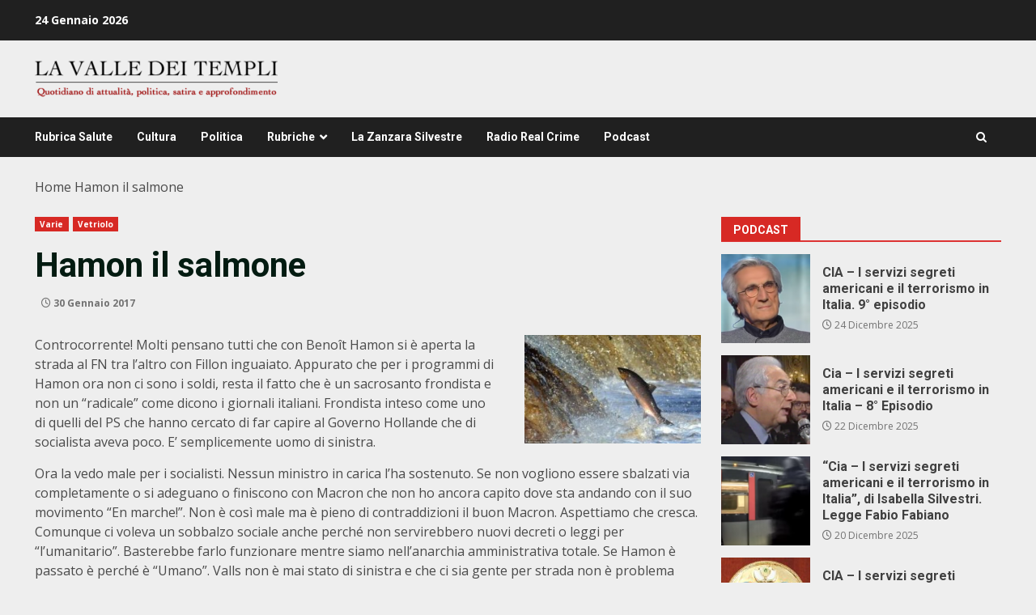

--- FILE ---
content_type: text/html; charset=UTF-8
request_url: https://lavalledeitempli.net/2017/01/30/hamon-il-salmone/
body_size: 20149
content:
<!doctype html>
<html lang="it-IT">
<head>
    <meta charset="UTF-8">
    <meta name="viewport" content="width=device-width, initial-scale=1">
    <link rel="profile" href="http://gmpg.org/xfn/11">

    <meta name='robots' content='index, follow, max-image-preview:large, max-snippet:-1, max-video-preview:-1' />

	<!-- This site is optimized with the Yoast SEO plugin v26.7 - https://yoast.com/wordpress/plugins/seo/ -->
	<title>Hamon il salmone - lavalledeitempli.net</title>
	<link rel="canonical" href="https://lavalledeitempli.net/2017/01/30/hamon-il-salmone/" />
	<meta property="og:locale" content="it_IT" />
	<meta property="og:type" content="article" />
	<meta property="og:title" content="Hamon il salmone - lavalledeitempli.net" />
	<meta property="og:description" content="Controcorrente! Molti pensano tutti che con Benoît Hamon si è aperta la strada al FN tra l&#8217;altro con" />
	<meta property="og:url" content="https://lavalledeitempli.net/2017/01/30/hamon-il-salmone/" />
	<meta property="og:site_name" content="lavalledeitempli.net" />
	<meta property="article:publisher" content="https://www.facebook.com/valledeitemplinews" />
	<meta property="article:published_time" content="2017-01-30T14:22:20+00:00" />
	<meta property="article:modified_time" content="2025-08-03T14:50:22+00:00" />
	<meta property="og:image" content="https://lavalledeitempli.net/wp-content/uploads/2017/01/salmoni-fiume-tyne-273264_tn.jpg" />
	<meta property="og:image:width" content="310" />
	<meta property="og:image:height" content="190" />
	<meta property="og:image:type" content="image/jpeg" />
	<meta name="twitter:card" content="summary_large_image" />
	<meta name="twitter:label1" content="Scritto da" />
	<meta name="twitter:data1" content="" />
	<meta name="twitter:label2" content="Tempo di lettura stimato" />
	<meta name="twitter:data2" content="1 minuto" />
	<script type="application/ld+json" class="yoast-schema-graph">{"@context":"https://schema.org","@graph":[{"@type":"NewsArticle","@id":"https://lavalledeitempli.net/2017/01/30/hamon-il-salmone/#article","isPartOf":{"@id":"https://lavalledeitempli.net/2017/01/30/hamon-il-salmone/"},"author":{"name":"","@id":""},"headline":"Hamon il salmone","datePublished":"2017-01-30T14:22:20+00:00","dateModified":"2025-08-03T14:50:22+00:00","mainEntityOfPage":{"@id":"https://lavalledeitempli.net/2017/01/30/hamon-il-salmone/"},"wordCount":250,"commentCount":0,"publisher":{"@id":"https://lavalledeitempli.net/#organization"},"image":{"@id":"https://lavalledeitempli.net/2017/01/30/hamon-il-salmone/#primaryimage"},"thumbnailUrl":"https://lavalledeitempli.net/wp-content/uploads/2017/01/salmoni-fiume-tyne-273264_tn.jpg","keywords":["Hamon","Macron","PS","salmone"],"articleSection":["Varie","Vetriolo"],"inLanguage":"it-IT","potentialAction":[{"@type":"CommentAction","name":"Comment","target":["https://lavalledeitempli.net/2017/01/30/hamon-il-salmone/#respond"]}]},{"@type":["WebPage","ItemPage"],"@id":"https://lavalledeitempli.net/2017/01/30/hamon-il-salmone/","url":"https://lavalledeitempli.net/2017/01/30/hamon-il-salmone/","name":"Hamon il salmone - lavalledeitempli.net","isPartOf":{"@id":"https://lavalledeitempli.net/#website"},"primaryImageOfPage":{"@id":"https://lavalledeitempli.net/2017/01/30/hamon-il-salmone/#primaryimage"},"image":{"@id":"https://lavalledeitempli.net/2017/01/30/hamon-il-salmone/#primaryimage"},"thumbnailUrl":"https://lavalledeitempli.net/wp-content/uploads/2017/01/salmoni-fiume-tyne-273264_tn.jpg","datePublished":"2017-01-30T14:22:20+00:00","dateModified":"2025-08-03T14:50:22+00:00","breadcrumb":{"@id":"https://lavalledeitempli.net/2017/01/30/hamon-il-salmone/#breadcrumb"},"inLanguage":"it-IT","potentialAction":[{"@type":"ReadAction","target":["https://lavalledeitempli.net/2017/01/30/hamon-il-salmone/"]}]},{"@type":"ImageObject","inLanguage":"it-IT","@id":"https://lavalledeitempli.net/2017/01/30/hamon-il-salmone/#primaryimage","url":"https://lavalledeitempli.net/wp-content/uploads/2017/01/salmoni-fiume-tyne-273264_tn.jpg","contentUrl":"https://lavalledeitempli.net/wp-content/uploads/2017/01/salmoni-fiume-tyne-273264_tn.jpg","width":310,"height":190},{"@type":"BreadcrumbList","@id":"https://lavalledeitempli.net/2017/01/30/hamon-il-salmone/#breadcrumb","itemListElement":[{"@type":"ListItem","position":1,"name":"Home","item":"https://lavalledeitempli.net/"},{"@type":"ListItem","position":2,"name":"Hamon il salmone"}]},{"@type":"WebSite","@id":"https://lavalledeitempli.net/#website","url":"https://lavalledeitempli.net/","name":"lavalledeitempli.net","description":"QUOTIDIANO DI POLITICA, INFORMAZIONE, ATTUALITA&#039;, CULTURA, SATIRA ED APPROFONDIMENTO","publisher":{"@id":"https://lavalledeitempli.net/#organization"},"potentialAction":[{"@type":"SearchAction","target":{"@type":"EntryPoint","urlTemplate":"https://lavalledeitempli.net/?s={search_term_string}"},"query-input":{"@type":"PropertyValueSpecification","valueRequired":true,"valueName":"search_term_string"}}],"inLanguage":"it-IT"},{"@type":"Organization","@id":"https://lavalledeitempli.net/#organization","name":"lavalledeitempli.net","url":"https://lavalledeitempli.net/","logo":{"@type":"ImageObject","inLanguage":"it-IT","@id":"https://lavalledeitempli.net/#/schema/logo/image/","url":"https://lavalledeitempli.net/wp-content/uploads/2023/05/logo_web.png","contentUrl":"https://lavalledeitempli.net/wp-content/uploads/2023/05/logo_web.png","width":435,"height":65,"caption":"lavalledeitempli.net"},"image":{"@id":"https://lavalledeitempli.net/#/schema/logo/image/"},"sameAs":["https://www.facebook.com/valledeitemplinews"]},{"@type":"Person","@id":"","url":"https://lavalledeitempli.net/author/"}]}</script>
	<!-- / Yoast SEO plugin. -->


<link rel='dns-prefetch' href='//static.addtoany.com' />
<link rel='dns-prefetch' href='//fonts.googleapis.com' />
<link rel="alternate" type="application/rss+xml" title="lavalledeitempli.net &raquo; Feed" href="https://lavalledeitempli.net/feed/" />
<link rel="alternate" type="application/rss+xml" title="lavalledeitempli.net &raquo; Feed dei commenti" href="https://lavalledeitempli.net/comments/feed/" />
<link rel="alternate" type="application/rss+xml" title="lavalledeitempli.net &raquo; Hamon il salmone Feed dei commenti" href="https://lavalledeitempli.net/2017/01/30/hamon-il-salmone/feed/" />
<link rel="alternate" title="oEmbed (JSON)" type="application/json+oembed" href="https://lavalledeitempli.net/wp-json/oembed/1.0/embed?url=https%3A%2F%2Flavalledeitempli.net%2F2017%2F01%2F30%2Fhamon-il-salmone%2F" />
<link rel="alternate" title="oEmbed (XML)" type="text/xml+oembed" href="https://lavalledeitempli.net/wp-json/oembed/1.0/embed?url=https%3A%2F%2Flavalledeitempli.net%2F2017%2F01%2F30%2Fhamon-il-salmone%2F&#038;format=xml" />
<style id='wp-img-auto-sizes-contain-inline-css' type='text/css'>
img:is([sizes=auto i],[sizes^="auto," i]){contain-intrinsic-size:3000px 1500px}
/*# sourceURL=wp-img-auto-sizes-contain-inline-css */
</style>
<style id='wp-emoji-styles-inline-css' type='text/css'>

	img.wp-smiley, img.emoji {
		display: inline !important;
		border: none !important;
		box-shadow: none !important;
		height: 1em !important;
		width: 1em !important;
		margin: 0 0.07em !important;
		vertical-align: -0.1em !important;
		background: none !important;
		padding: 0 !important;
	}
/*# sourceURL=wp-emoji-styles-inline-css */
</style>
<style id='wp-block-library-inline-css' type='text/css'>
:root{--wp-block-synced-color:#7a00df;--wp-block-synced-color--rgb:122,0,223;--wp-bound-block-color:var(--wp-block-synced-color);--wp-editor-canvas-background:#ddd;--wp-admin-theme-color:#007cba;--wp-admin-theme-color--rgb:0,124,186;--wp-admin-theme-color-darker-10:#006ba1;--wp-admin-theme-color-darker-10--rgb:0,107,160.5;--wp-admin-theme-color-darker-20:#005a87;--wp-admin-theme-color-darker-20--rgb:0,90,135;--wp-admin-border-width-focus:2px}@media (min-resolution:192dpi){:root{--wp-admin-border-width-focus:1.5px}}.wp-element-button{cursor:pointer}:root .has-very-light-gray-background-color{background-color:#eee}:root .has-very-dark-gray-background-color{background-color:#313131}:root .has-very-light-gray-color{color:#eee}:root .has-very-dark-gray-color{color:#313131}:root .has-vivid-green-cyan-to-vivid-cyan-blue-gradient-background{background:linear-gradient(135deg,#00d084,#0693e3)}:root .has-purple-crush-gradient-background{background:linear-gradient(135deg,#34e2e4,#4721fb 50%,#ab1dfe)}:root .has-hazy-dawn-gradient-background{background:linear-gradient(135deg,#faaca8,#dad0ec)}:root .has-subdued-olive-gradient-background{background:linear-gradient(135deg,#fafae1,#67a671)}:root .has-atomic-cream-gradient-background{background:linear-gradient(135deg,#fdd79a,#004a59)}:root .has-nightshade-gradient-background{background:linear-gradient(135deg,#330968,#31cdcf)}:root .has-midnight-gradient-background{background:linear-gradient(135deg,#020381,#2874fc)}:root{--wp--preset--font-size--normal:16px;--wp--preset--font-size--huge:42px}.has-regular-font-size{font-size:1em}.has-larger-font-size{font-size:2.625em}.has-normal-font-size{font-size:var(--wp--preset--font-size--normal)}.has-huge-font-size{font-size:var(--wp--preset--font-size--huge)}.has-text-align-center{text-align:center}.has-text-align-left{text-align:left}.has-text-align-right{text-align:right}.has-fit-text{white-space:nowrap!important}#end-resizable-editor-section{display:none}.aligncenter{clear:both}.items-justified-left{justify-content:flex-start}.items-justified-center{justify-content:center}.items-justified-right{justify-content:flex-end}.items-justified-space-between{justify-content:space-between}.screen-reader-text{border:0;clip-path:inset(50%);height:1px;margin:-1px;overflow:hidden;padding:0;position:absolute;width:1px;word-wrap:normal!important}.screen-reader-text:focus{background-color:#ddd;clip-path:none;color:#444;display:block;font-size:1em;height:auto;left:5px;line-height:normal;padding:15px 23px 14px;text-decoration:none;top:5px;width:auto;z-index:100000}html :where(.has-border-color){border-style:solid}html :where([style*=border-top-color]){border-top-style:solid}html :where([style*=border-right-color]){border-right-style:solid}html :where([style*=border-bottom-color]){border-bottom-style:solid}html :where([style*=border-left-color]){border-left-style:solid}html :where([style*=border-width]){border-style:solid}html :where([style*=border-top-width]){border-top-style:solid}html :where([style*=border-right-width]){border-right-style:solid}html :where([style*=border-bottom-width]){border-bottom-style:solid}html :where([style*=border-left-width]){border-left-style:solid}html :where(img[class*=wp-image-]){height:auto;max-width:100%}:where(figure){margin:0 0 1em}html :where(.is-position-sticky){--wp-admin--admin-bar--position-offset:var(--wp-admin--admin-bar--height,0px)}@media screen and (max-width:600px){html :where(.is-position-sticky){--wp-admin--admin-bar--position-offset:0px}}

/*# sourceURL=wp-block-library-inline-css */
</style><style id='wp-block-button-inline-css' type='text/css'>
.wp-block-button__link{align-content:center;box-sizing:border-box;cursor:pointer;display:inline-block;height:100%;text-align:center;word-break:break-word}.wp-block-button__link.aligncenter{text-align:center}.wp-block-button__link.alignright{text-align:right}:where(.wp-block-button__link){border-radius:9999px;box-shadow:none;padding:calc(.667em + 2px) calc(1.333em + 2px);text-decoration:none}.wp-block-button[style*=text-decoration] .wp-block-button__link{text-decoration:inherit}.wp-block-buttons>.wp-block-button.has-custom-width{max-width:none}.wp-block-buttons>.wp-block-button.has-custom-width .wp-block-button__link{width:100%}.wp-block-buttons>.wp-block-button.has-custom-font-size .wp-block-button__link{font-size:inherit}.wp-block-buttons>.wp-block-button.wp-block-button__width-25{width:calc(25% - var(--wp--style--block-gap, .5em)*.75)}.wp-block-buttons>.wp-block-button.wp-block-button__width-50{width:calc(50% - var(--wp--style--block-gap, .5em)*.5)}.wp-block-buttons>.wp-block-button.wp-block-button__width-75{width:calc(75% - var(--wp--style--block-gap, .5em)*.25)}.wp-block-buttons>.wp-block-button.wp-block-button__width-100{flex-basis:100%;width:100%}.wp-block-buttons.is-vertical>.wp-block-button.wp-block-button__width-25{width:25%}.wp-block-buttons.is-vertical>.wp-block-button.wp-block-button__width-50{width:50%}.wp-block-buttons.is-vertical>.wp-block-button.wp-block-button__width-75{width:75%}.wp-block-button.is-style-squared,.wp-block-button__link.wp-block-button.is-style-squared{border-radius:0}.wp-block-button.no-border-radius,.wp-block-button__link.no-border-radius{border-radius:0!important}:root :where(.wp-block-button .wp-block-button__link.is-style-outline),:root :where(.wp-block-button.is-style-outline>.wp-block-button__link){border:2px solid;padding:.667em 1.333em}:root :where(.wp-block-button .wp-block-button__link.is-style-outline:not(.has-text-color)),:root :where(.wp-block-button.is-style-outline>.wp-block-button__link:not(.has-text-color)){color:currentColor}:root :where(.wp-block-button .wp-block-button__link.is-style-outline:not(.has-background)),:root :where(.wp-block-button.is-style-outline>.wp-block-button__link:not(.has-background)){background-color:initial;background-image:none}
/*# sourceURL=https://lavalledeitempli.net/wp-includes/blocks/button/style.min.css */
</style>
<style id='wp-block-image-inline-css' type='text/css'>
.wp-block-image>a,.wp-block-image>figure>a{display:inline-block}.wp-block-image img{box-sizing:border-box;height:auto;max-width:100%;vertical-align:bottom}@media not (prefers-reduced-motion){.wp-block-image img.hide{visibility:hidden}.wp-block-image img.show{animation:show-content-image .4s}}.wp-block-image[style*=border-radius] img,.wp-block-image[style*=border-radius]>a{border-radius:inherit}.wp-block-image.has-custom-border img{box-sizing:border-box}.wp-block-image.aligncenter{text-align:center}.wp-block-image.alignfull>a,.wp-block-image.alignwide>a{width:100%}.wp-block-image.alignfull img,.wp-block-image.alignwide img{height:auto;width:100%}.wp-block-image .aligncenter,.wp-block-image .alignleft,.wp-block-image .alignright,.wp-block-image.aligncenter,.wp-block-image.alignleft,.wp-block-image.alignright{display:table}.wp-block-image .aligncenter>figcaption,.wp-block-image .alignleft>figcaption,.wp-block-image .alignright>figcaption,.wp-block-image.aligncenter>figcaption,.wp-block-image.alignleft>figcaption,.wp-block-image.alignright>figcaption{caption-side:bottom;display:table-caption}.wp-block-image .alignleft{float:left;margin:.5em 1em .5em 0}.wp-block-image .alignright{float:right;margin:.5em 0 .5em 1em}.wp-block-image .aligncenter{margin-left:auto;margin-right:auto}.wp-block-image :where(figcaption){margin-bottom:1em;margin-top:.5em}.wp-block-image.is-style-circle-mask img{border-radius:9999px}@supports ((-webkit-mask-image:none) or (mask-image:none)) or (-webkit-mask-image:none){.wp-block-image.is-style-circle-mask img{border-radius:0;-webkit-mask-image:url('data:image/svg+xml;utf8,<svg viewBox="0 0 100 100" xmlns="http://www.w3.org/2000/svg"><circle cx="50" cy="50" r="50"/></svg>');mask-image:url('data:image/svg+xml;utf8,<svg viewBox="0 0 100 100" xmlns="http://www.w3.org/2000/svg"><circle cx="50" cy="50" r="50"/></svg>');mask-mode:alpha;-webkit-mask-position:center;mask-position:center;-webkit-mask-repeat:no-repeat;mask-repeat:no-repeat;-webkit-mask-size:contain;mask-size:contain}}:root :where(.wp-block-image.is-style-rounded img,.wp-block-image .is-style-rounded img){border-radius:9999px}.wp-block-image figure{margin:0}.wp-lightbox-container{display:flex;flex-direction:column;position:relative}.wp-lightbox-container img{cursor:zoom-in}.wp-lightbox-container img:hover+button{opacity:1}.wp-lightbox-container button{align-items:center;backdrop-filter:blur(16px) saturate(180%);background-color:#5a5a5a40;border:none;border-radius:4px;cursor:zoom-in;display:flex;height:20px;justify-content:center;opacity:0;padding:0;position:absolute;right:16px;text-align:center;top:16px;width:20px;z-index:100}@media not (prefers-reduced-motion){.wp-lightbox-container button{transition:opacity .2s ease}}.wp-lightbox-container button:focus-visible{outline:3px auto #5a5a5a40;outline:3px auto -webkit-focus-ring-color;outline-offset:3px}.wp-lightbox-container button:hover{cursor:pointer;opacity:1}.wp-lightbox-container button:focus{opacity:1}.wp-lightbox-container button:focus,.wp-lightbox-container button:hover,.wp-lightbox-container button:not(:hover):not(:active):not(.has-background){background-color:#5a5a5a40;border:none}.wp-lightbox-overlay{box-sizing:border-box;cursor:zoom-out;height:100vh;left:0;overflow:hidden;position:fixed;top:0;visibility:hidden;width:100%;z-index:100000}.wp-lightbox-overlay .close-button{align-items:center;cursor:pointer;display:flex;justify-content:center;min-height:40px;min-width:40px;padding:0;position:absolute;right:calc(env(safe-area-inset-right) + 16px);top:calc(env(safe-area-inset-top) + 16px);z-index:5000000}.wp-lightbox-overlay .close-button:focus,.wp-lightbox-overlay .close-button:hover,.wp-lightbox-overlay .close-button:not(:hover):not(:active):not(.has-background){background:none;border:none}.wp-lightbox-overlay .lightbox-image-container{height:var(--wp--lightbox-container-height);left:50%;overflow:hidden;position:absolute;top:50%;transform:translate(-50%,-50%);transform-origin:top left;width:var(--wp--lightbox-container-width);z-index:9999999999}.wp-lightbox-overlay .wp-block-image{align-items:center;box-sizing:border-box;display:flex;height:100%;justify-content:center;margin:0;position:relative;transform-origin:0 0;width:100%;z-index:3000000}.wp-lightbox-overlay .wp-block-image img{height:var(--wp--lightbox-image-height);min-height:var(--wp--lightbox-image-height);min-width:var(--wp--lightbox-image-width);width:var(--wp--lightbox-image-width)}.wp-lightbox-overlay .wp-block-image figcaption{display:none}.wp-lightbox-overlay button{background:none;border:none}.wp-lightbox-overlay .scrim{background-color:#fff;height:100%;opacity:.9;position:absolute;width:100%;z-index:2000000}.wp-lightbox-overlay.active{visibility:visible}@media not (prefers-reduced-motion){.wp-lightbox-overlay.active{animation:turn-on-visibility .25s both}.wp-lightbox-overlay.active img{animation:turn-on-visibility .35s both}.wp-lightbox-overlay.show-closing-animation:not(.active){animation:turn-off-visibility .35s both}.wp-lightbox-overlay.show-closing-animation:not(.active) img{animation:turn-off-visibility .25s both}.wp-lightbox-overlay.zoom.active{animation:none;opacity:1;visibility:visible}.wp-lightbox-overlay.zoom.active .lightbox-image-container{animation:lightbox-zoom-in .4s}.wp-lightbox-overlay.zoom.active .lightbox-image-container img{animation:none}.wp-lightbox-overlay.zoom.active .scrim{animation:turn-on-visibility .4s forwards}.wp-lightbox-overlay.zoom.show-closing-animation:not(.active){animation:none}.wp-lightbox-overlay.zoom.show-closing-animation:not(.active) .lightbox-image-container{animation:lightbox-zoom-out .4s}.wp-lightbox-overlay.zoom.show-closing-animation:not(.active) .lightbox-image-container img{animation:none}.wp-lightbox-overlay.zoom.show-closing-animation:not(.active) .scrim{animation:turn-off-visibility .4s forwards}}@keyframes show-content-image{0%{visibility:hidden}99%{visibility:hidden}to{visibility:visible}}@keyframes turn-on-visibility{0%{opacity:0}to{opacity:1}}@keyframes turn-off-visibility{0%{opacity:1;visibility:visible}99%{opacity:0;visibility:visible}to{opacity:0;visibility:hidden}}@keyframes lightbox-zoom-in{0%{transform:translate(calc((-100vw + var(--wp--lightbox-scrollbar-width))/2 + var(--wp--lightbox-initial-left-position)),calc(-50vh + var(--wp--lightbox-initial-top-position))) scale(var(--wp--lightbox-scale))}to{transform:translate(-50%,-50%) scale(1)}}@keyframes lightbox-zoom-out{0%{transform:translate(-50%,-50%) scale(1);visibility:visible}99%{visibility:visible}to{transform:translate(calc((-100vw + var(--wp--lightbox-scrollbar-width))/2 + var(--wp--lightbox-initial-left-position)),calc(-50vh + var(--wp--lightbox-initial-top-position))) scale(var(--wp--lightbox-scale));visibility:hidden}}
/*# sourceURL=https://lavalledeitempli.net/wp-includes/blocks/image/style.min.css */
</style>
<style id='wp-block-image-theme-inline-css' type='text/css'>
:root :where(.wp-block-image figcaption){color:#555;font-size:13px;text-align:center}.is-dark-theme :root :where(.wp-block-image figcaption){color:#ffffffa6}.wp-block-image{margin:0 0 1em}
/*# sourceURL=https://lavalledeitempli.net/wp-includes/blocks/image/theme.min.css */
</style>
<style id='wp-block-buttons-inline-css' type='text/css'>
.wp-block-buttons{box-sizing:border-box}.wp-block-buttons.is-vertical{flex-direction:column}.wp-block-buttons.is-vertical>.wp-block-button:last-child{margin-bottom:0}.wp-block-buttons>.wp-block-button{display:inline-block;margin:0}.wp-block-buttons.is-content-justification-left{justify-content:flex-start}.wp-block-buttons.is-content-justification-left.is-vertical{align-items:flex-start}.wp-block-buttons.is-content-justification-center{justify-content:center}.wp-block-buttons.is-content-justification-center.is-vertical{align-items:center}.wp-block-buttons.is-content-justification-right{justify-content:flex-end}.wp-block-buttons.is-content-justification-right.is-vertical{align-items:flex-end}.wp-block-buttons.is-content-justification-space-between{justify-content:space-between}.wp-block-buttons.aligncenter{text-align:center}.wp-block-buttons:not(.is-content-justification-space-between,.is-content-justification-right,.is-content-justification-left,.is-content-justification-center) .wp-block-button.aligncenter{margin-left:auto;margin-right:auto;width:100%}.wp-block-buttons[style*=text-decoration] .wp-block-button,.wp-block-buttons[style*=text-decoration] .wp-block-button__link{text-decoration:inherit}.wp-block-buttons.has-custom-font-size .wp-block-button__link{font-size:inherit}.wp-block-buttons .wp-block-button__link{width:100%}.wp-block-button.aligncenter{text-align:center}
/*# sourceURL=https://lavalledeitempli.net/wp-includes/blocks/buttons/style.min.css */
</style>
<style id='global-styles-inline-css' type='text/css'>
:root{--wp--preset--aspect-ratio--square: 1;--wp--preset--aspect-ratio--4-3: 4/3;--wp--preset--aspect-ratio--3-4: 3/4;--wp--preset--aspect-ratio--3-2: 3/2;--wp--preset--aspect-ratio--2-3: 2/3;--wp--preset--aspect-ratio--16-9: 16/9;--wp--preset--aspect-ratio--9-16: 9/16;--wp--preset--color--black: #000000;--wp--preset--color--cyan-bluish-gray: #abb8c3;--wp--preset--color--white: #ffffff;--wp--preset--color--pale-pink: #f78da7;--wp--preset--color--vivid-red: #cf2e2e;--wp--preset--color--luminous-vivid-orange: #ff6900;--wp--preset--color--luminous-vivid-amber: #fcb900;--wp--preset--color--light-green-cyan: #7bdcb5;--wp--preset--color--vivid-green-cyan: #00d084;--wp--preset--color--pale-cyan-blue: #8ed1fc;--wp--preset--color--vivid-cyan-blue: #0693e3;--wp--preset--color--vivid-purple: #9b51e0;--wp--preset--gradient--vivid-cyan-blue-to-vivid-purple: linear-gradient(135deg,rgb(6,147,227) 0%,rgb(155,81,224) 100%);--wp--preset--gradient--light-green-cyan-to-vivid-green-cyan: linear-gradient(135deg,rgb(122,220,180) 0%,rgb(0,208,130) 100%);--wp--preset--gradient--luminous-vivid-amber-to-luminous-vivid-orange: linear-gradient(135deg,rgb(252,185,0) 0%,rgb(255,105,0) 100%);--wp--preset--gradient--luminous-vivid-orange-to-vivid-red: linear-gradient(135deg,rgb(255,105,0) 0%,rgb(207,46,46) 100%);--wp--preset--gradient--very-light-gray-to-cyan-bluish-gray: linear-gradient(135deg,rgb(238,238,238) 0%,rgb(169,184,195) 100%);--wp--preset--gradient--cool-to-warm-spectrum: linear-gradient(135deg,rgb(74,234,220) 0%,rgb(151,120,209) 20%,rgb(207,42,186) 40%,rgb(238,44,130) 60%,rgb(251,105,98) 80%,rgb(254,248,76) 100%);--wp--preset--gradient--blush-light-purple: linear-gradient(135deg,rgb(255,206,236) 0%,rgb(152,150,240) 100%);--wp--preset--gradient--blush-bordeaux: linear-gradient(135deg,rgb(254,205,165) 0%,rgb(254,45,45) 50%,rgb(107,0,62) 100%);--wp--preset--gradient--luminous-dusk: linear-gradient(135deg,rgb(255,203,112) 0%,rgb(199,81,192) 50%,rgb(65,88,208) 100%);--wp--preset--gradient--pale-ocean: linear-gradient(135deg,rgb(255,245,203) 0%,rgb(182,227,212) 50%,rgb(51,167,181) 100%);--wp--preset--gradient--electric-grass: linear-gradient(135deg,rgb(202,248,128) 0%,rgb(113,206,126) 100%);--wp--preset--gradient--midnight: linear-gradient(135deg,rgb(2,3,129) 0%,rgb(40,116,252) 100%);--wp--preset--font-size--small: 13px;--wp--preset--font-size--medium: 20px;--wp--preset--font-size--large: 36px;--wp--preset--font-size--x-large: 42px;--wp--preset--spacing--20: 0.44rem;--wp--preset--spacing--30: 0.67rem;--wp--preset--spacing--40: 1rem;--wp--preset--spacing--50: 1.5rem;--wp--preset--spacing--60: 2.25rem;--wp--preset--spacing--70: 3.38rem;--wp--preset--spacing--80: 5.06rem;--wp--preset--shadow--natural: 6px 6px 9px rgba(0, 0, 0, 0.2);--wp--preset--shadow--deep: 12px 12px 50px rgba(0, 0, 0, 0.4);--wp--preset--shadow--sharp: 6px 6px 0px rgba(0, 0, 0, 0.2);--wp--preset--shadow--outlined: 6px 6px 0px -3px rgb(255, 255, 255), 6px 6px rgb(0, 0, 0);--wp--preset--shadow--crisp: 6px 6px 0px rgb(0, 0, 0);}:root { --wp--style--global--content-size: 824px;--wp--style--global--wide-size: 1244px; }:where(body) { margin: 0; }.wp-site-blocks > .alignleft { float: left; margin-right: 2em; }.wp-site-blocks > .alignright { float: right; margin-left: 2em; }.wp-site-blocks > .aligncenter { justify-content: center; margin-left: auto; margin-right: auto; }:where(.wp-site-blocks) > * { margin-block-start: 24px; margin-block-end: 0; }:where(.wp-site-blocks) > :first-child { margin-block-start: 0; }:where(.wp-site-blocks) > :last-child { margin-block-end: 0; }:root { --wp--style--block-gap: 24px; }:root :where(.is-layout-flow) > :first-child{margin-block-start: 0;}:root :where(.is-layout-flow) > :last-child{margin-block-end: 0;}:root :where(.is-layout-flow) > *{margin-block-start: 24px;margin-block-end: 0;}:root :where(.is-layout-constrained) > :first-child{margin-block-start: 0;}:root :where(.is-layout-constrained) > :last-child{margin-block-end: 0;}:root :where(.is-layout-constrained) > *{margin-block-start: 24px;margin-block-end: 0;}:root :where(.is-layout-flex){gap: 24px;}:root :where(.is-layout-grid){gap: 24px;}.is-layout-flow > .alignleft{float: left;margin-inline-start: 0;margin-inline-end: 2em;}.is-layout-flow > .alignright{float: right;margin-inline-start: 2em;margin-inline-end: 0;}.is-layout-flow > .aligncenter{margin-left: auto !important;margin-right: auto !important;}.is-layout-constrained > .alignleft{float: left;margin-inline-start: 0;margin-inline-end: 2em;}.is-layout-constrained > .alignright{float: right;margin-inline-start: 2em;margin-inline-end: 0;}.is-layout-constrained > .aligncenter{margin-left: auto !important;margin-right: auto !important;}.is-layout-constrained > :where(:not(.alignleft):not(.alignright):not(.alignfull)){max-width: var(--wp--style--global--content-size);margin-left: auto !important;margin-right: auto !important;}.is-layout-constrained > .alignwide{max-width: var(--wp--style--global--wide-size);}body .is-layout-flex{display: flex;}.is-layout-flex{flex-wrap: wrap;align-items: center;}.is-layout-flex > :is(*, div){margin: 0;}body .is-layout-grid{display: grid;}.is-layout-grid > :is(*, div){margin: 0;}body{padding-top: 0px;padding-right: 0px;padding-bottom: 0px;padding-left: 0px;}a:where(:not(.wp-element-button)){text-decoration: none;}:root :where(.wp-element-button, .wp-block-button__link){background-color: #32373c;border-radius: 0;border-width: 0;color: #fff;font-family: inherit;font-size: inherit;font-style: inherit;font-weight: inherit;letter-spacing: inherit;line-height: inherit;padding-top: calc(0.667em + 2px);padding-right: calc(1.333em + 2px);padding-bottom: calc(0.667em + 2px);padding-left: calc(1.333em + 2px);text-decoration: none;text-transform: inherit;}.has-black-color{color: var(--wp--preset--color--black) !important;}.has-cyan-bluish-gray-color{color: var(--wp--preset--color--cyan-bluish-gray) !important;}.has-white-color{color: var(--wp--preset--color--white) !important;}.has-pale-pink-color{color: var(--wp--preset--color--pale-pink) !important;}.has-vivid-red-color{color: var(--wp--preset--color--vivid-red) !important;}.has-luminous-vivid-orange-color{color: var(--wp--preset--color--luminous-vivid-orange) !important;}.has-luminous-vivid-amber-color{color: var(--wp--preset--color--luminous-vivid-amber) !important;}.has-light-green-cyan-color{color: var(--wp--preset--color--light-green-cyan) !important;}.has-vivid-green-cyan-color{color: var(--wp--preset--color--vivid-green-cyan) !important;}.has-pale-cyan-blue-color{color: var(--wp--preset--color--pale-cyan-blue) !important;}.has-vivid-cyan-blue-color{color: var(--wp--preset--color--vivid-cyan-blue) !important;}.has-vivid-purple-color{color: var(--wp--preset--color--vivid-purple) !important;}.has-black-background-color{background-color: var(--wp--preset--color--black) !important;}.has-cyan-bluish-gray-background-color{background-color: var(--wp--preset--color--cyan-bluish-gray) !important;}.has-white-background-color{background-color: var(--wp--preset--color--white) !important;}.has-pale-pink-background-color{background-color: var(--wp--preset--color--pale-pink) !important;}.has-vivid-red-background-color{background-color: var(--wp--preset--color--vivid-red) !important;}.has-luminous-vivid-orange-background-color{background-color: var(--wp--preset--color--luminous-vivid-orange) !important;}.has-luminous-vivid-amber-background-color{background-color: var(--wp--preset--color--luminous-vivid-amber) !important;}.has-light-green-cyan-background-color{background-color: var(--wp--preset--color--light-green-cyan) !important;}.has-vivid-green-cyan-background-color{background-color: var(--wp--preset--color--vivid-green-cyan) !important;}.has-pale-cyan-blue-background-color{background-color: var(--wp--preset--color--pale-cyan-blue) !important;}.has-vivid-cyan-blue-background-color{background-color: var(--wp--preset--color--vivid-cyan-blue) !important;}.has-vivid-purple-background-color{background-color: var(--wp--preset--color--vivid-purple) !important;}.has-black-border-color{border-color: var(--wp--preset--color--black) !important;}.has-cyan-bluish-gray-border-color{border-color: var(--wp--preset--color--cyan-bluish-gray) !important;}.has-white-border-color{border-color: var(--wp--preset--color--white) !important;}.has-pale-pink-border-color{border-color: var(--wp--preset--color--pale-pink) !important;}.has-vivid-red-border-color{border-color: var(--wp--preset--color--vivid-red) !important;}.has-luminous-vivid-orange-border-color{border-color: var(--wp--preset--color--luminous-vivid-orange) !important;}.has-luminous-vivid-amber-border-color{border-color: var(--wp--preset--color--luminous-vivid-amber) !important;}.has-light-green-cyan-border-color{border-color: var(--wp--preset--color--light-green-cyan) !important;}.has-vivid-green-cyan-border-color{border-color: var(--wp--preset--color--vivid-green-cyan) !important;}.has-pale-cyan-blue-border-color{border-color: var(--wp--preset--color--pale-cyan-blue) !important;}.has-vivid-cyan-blue-border-color{border-color: var(--wp--preset--color--vivid-cyan-blue) !important;}.has-vivid-purple-border-color{border-color: var(--wp--preset--color--vivid-purple) !important;}.has-vivid-cyan-blue-to-vivid-purple-gradient-background{background: var(--wp--preset--gradient--vivid-cyan-blue-to-vivid-purple) !important;}.has-light-green-cyan-to-vivid-green-cyan-gradient-background{background: var(--wp--preset--gradient--light-green-cyan-to-vivid-green-cyan) !important;}.has-luminous-vivid-amber-to-luminous-vivid-orange-gradient-background{background: var(--wp--preset--gradient--luminous-vivid-amber-to-luminous-vivid-orange) !important;}.has-luminous-vivid-orange-to-vivid-red-gradient-background{background: var(--wp--preset--gradient--luminous-vivid-orange-to-vivid-red) !important;}.has-very-light-gray-to-cyan-bluish-gray-gradient-background{background: var(--wp--preset--gradient--very-light-gray-to-cyan-bluish-gray) !important;}.has-cool-to-warm-spectrum-gradient-background{background: var(--wp--preset--gradient--cool-to-warm-spectrum) !important;}.has-blush-light-purple-gradient-background{background: var(--wp--preset--gradient--blush-light-purple) !important;}.has-blush-bordeaux-gradient-background{background: var(--wp--preset--gradient--blush-bordeaux) !important;}.has-luminous-dusk-gradient-background{background: var(--wp--preset--gradient--luminous-dusk) !important;}.has-pale-ocean-gradient-background{background: var(--wp--preset--gradient--pale-ocean) !important;}.has-electric-grass-gradient-background{background: var(--wp--preset--gradient--electric-grass) !important;}.has-midnight-gradient-background{background: var(--wp--preset--gradient--midnight) !important;}.has-small-font-size{font-size: var(--wp--preset--font-size--small) !important;}.has-medium-font-size{font-size: var(--wp--preset--font-size--medium) !important;}.has-large-font-size{font-size: var(--wp--preset--font-size--large) !important;}.has-x-large-font-size{font-size: var(--wp--preset--font-size--x-large) !important;}
:root :where(.wp-block-button .wp-block-button__link){border-radius: 0;}
/*# sourceURL=global-styles-inline-css */
</style>
<style id='core-block-supports-inline-css' type='text/css'>
.wp-container-core-buttons-is-layout-d445cf74{justify-content:flex-end;}
/*# sourceURL=core-block-supports-inline-css */
</style>

<link rel='stylesheet' id='bootstrap-css' href='https://lavalledeitempli.net/wp-content/themes/darknews/assets/bootstrap/css/bootstrap.min.css?ver=6.9' type='text/css' media='all' />
<link rel='stylesheet' id='darknews-style-css' href='https://lavalledeitempli.net/wp-content/themes/darknews/style.css?ver=6.9' type='text/css' media='all' />
<style id='darknews-style-inline-css' type='text/css'>

                    body.aft-dark-mode #sidr,
            body.aft-dark-mode,
            body.aft-dark-mode #af-preloader {
            background-color: #000000;
            }
        
                    body.aft-default-mode #sidr,
            body.aft-default-mode #af-preloader {
            background-color: #eeeeee;
            }
            body.aft-default-mode.custom-background,
            body.aft-default-mode {
            background-color: #eeeeee ;
            }
        
                    .woocommerce #respond input#submit.disabled,
            .woocommerce #respond input#submit:disabled,
            .woocommerce #respond input#submit:disabled[disabled],
            .woocommerce a.button.disabled,
            .woocommerce a.button:disabled,
            .woocommerce a.button:disabled[disabled],
            .woocommerce button.button.disabled,
            .woocommerce button.button:disabled,
            .woocommerce button.button:disabled[disabled],
            .woocommerce input.button.disabled,
            .woocommerce input.button:disabled,
            .woocommerce input.button:disabled[disabled],
            .woocommerce #respond input#submit,
            .woocommerce a.button,
            .woocommerce button.button,
            .woocommerce input.button,
            .woocommerce #respond input#submit.alt,
            .woocommerce a.button.alt,
            .woocommerce button.button.alt,
            .woocommerce input.button.alt,

            .order-again .button:hover,
            .woocommerce a.button.add_to_cart_button:hover,
            .woocommerce-Address .edit:hover,
            .woocommerce-Button:hover,
            .wc-block-components-button:hover,
            .woocommerce #respond input#submit.alt:hover,
            .woocommerce a.button.alt:hover,
            .woocommerce button.button.alt:hover,
            .woocommerce input.button.alt:hover,
            .woocommerce-active a.added_to_cart :hover,
            .woocommerce a.added_to_cart:hover,
            body.aft-default-mode .entry-content a.wc-block-components-button,
            body .wc-block-components-button,
            .woocommerce-account .addresses .title .edit,

            .wc-block-checkout .wp-block-button__link,
            :root .wc-block-featured-product__link :where(.wp-element-button, .wp-block-button__link),
            :root .wc-block-featured-category__link :where(.wp-element-button, .wp-block-button__link),
            .woocommerce-notices-wrapper .button,
            .wc-block-grid .wp-block-button__link,
            .wp-block-button.wc-block-components-product-button .wp-block-button__link,
            .wc-block-grid__product-add-to-cart.wp-block-button .wp-block-button__link,
            button.wc-block-mini-cart__button,
            .woocommerce ul.products li.product .button:hover,

            .widget-title-fill-and-border .wp-block-search__label,
            .widget-title-fill-and-no-border .wp-block-search__label,
            .widget-title-fill-and-border .wp-block-group .wp-block-heading,
            .widget-title-fill-and-no-border .wp-block-group .wp-block-heading,

            .widget-title-fill-and-border .wp_post_author_widget .widget-title .header-after,
            .widget-title-fill-and-no-border .wp_post_author_widget .widget-title .header-after,

            footer .aft-small-social-menu ul li a:hover,
            header .top-header .aft-small-social-menu ul li a:hover,
            .darknews_author_info_widget .aft-small-social-menu ul li a:hover,
            footer .aft-small-social-menu ul li a:hover,
            body.widget-title-border-center .widget-title .heading-line-before,
            body.widget-title-border-bottom .header-after1 .heading-line-before,
            body.widget-title-border-bottom .widget-title .heading-line-before,
            body .af-cat-widget-carousel a.darknews-categories.category-color-1,
            .widget-title-fill-and-no-border .widget-title .heading-line,
            .widget-title-fill-and-border .widget-title .heading-line,
            .widget-title-border-bottom .wp-block-search__label::before,
            .widget-title-border-bottom .wp-block-group .wp-block-heading::before,
            .widget-title-border-bottom .wp_post_author_widget .widget-title .header-after::before,
            .widget-title-border-center .wp-block-search__label::before,
            .widget-title-border-center .wp-block-group .wp-block-heading::before,
            .widget-title-border-center .wp_post_author_widget .widget-title .heading-line-before,
            .widget-title-border-center .wp_post_author_widget .widget-title .header-after::before,

            .aft-posts-tabs-panel .nav-tabs>li>a.active,
            .aft-main-banner-wrapper .widget-title .heading-line,
            a.sidr-class-sidr-button-close,
            .aft-default-mode .entry-content button.button:hover,
            .aft-default-mode .entry-content a.button:hover,
            .aft-dark-mode .entry-content button.button:hover,
            .aft-dark-mode .entry-content a.button:hover,

            .widget-title-fill-and-border .wp-block-search__label::before,
            .widget-title-fill-and-border .wp-block-group .wp-block-heading::before,

            body.aft-dark-mode .is-style-fill a.wp-block-button__link:not(.has-text-color),
            body.aft-default-mode .is-style-fill a.wp-block-button__link:not(.has-text-color),

            body.aft-dark-mode input[type="button"],
            body.aft-dark-mode input[type="reset"],
            body.aft-dark-mode input[type="submit"],
            body.aft-dark-mode .inner-suscribe input[type=submit],
            body.aft-default-mode input[type="button"],
            body.aft-default-mode input[type="reset"],
            body.aft-default-mode input[type="submit"],
            .wp-block-search__button,
            body.aft-default-mode .inner-suscribe input[type=submit],
            .af-youtube-slider .af-video-wrap .af-bg-play i,
            .af-youtube-video-list .entry-header-yt-video-wrapper .af-yt-video-play i,
            body .btn-style1 a:visited,
            body .btn-style1 a,
            body .darknews-pagination .nav-links .page-numbers.current,
            body #scroll-up,
            .aft-readmore-wrapper a.aft-readmore:hover,
            body.aft-dark-mode .aft-readmore-wrapper a.aft-readmore:hover,
            footer.site-footer .aft-readmore-wrapper a.aft-readmore:hover,
            .aft-readmore-wrapper a.aft-readmore:hover,
            .read-img .trending-no,
            body .trending-posts-vertical .trending-no{
            background-color: #dd3333;
            }

            .grid-design-texts-over-image .aft-readmore-wrapper a.aft-readmore:hover,
            .aft-readmore-wrapper a.aft-readmore:hover,
            body.aft-dark-mode .aft-readmore-wrapper a.aft-readmore:hover,
            body.aft-default-mode .aft-readmore-wrapper a.aft-readmore:hover,

            body.single .entry-header .aft-post-excerpt-and-meta .post-excerpt,
            .aft-posts-tabs-panel .nav-tabs,
            .widget-title-fill-and-border .widget-title,
            body.aft-dark-mode.single span.tags-links a:hover,
            .darknews-pagination .nav-links .page-numbers.current,
            .aft-readmore-wrapper a.aft-readmore:hover,
            p.awpa-more-posts a:hover{
            border-color: #dd3333;
            }
            .woocommerce div.product .woocommerce-tabs ul.tabs li.active,
            body.aft-dark-mode .is-style-outline a.wp-block-button__link:not(.has-text-color),
            body.aft-default-mode .is-style-outline a.wp-block-button__link:not(.has-text-color),
            .wp-post-author-meta .wp-post-author-meta-more-posts a.awpa-more-posts:hover{
            border-color: #dd3333;
            }
            #scroll-up::after,
            .aft-dark-mode #loader,
            .aft-default-mode #loader {
            border-bottom-color: #dd3333;
            }
            body.aft-default-mode .woocommerce-loop-product__title:hover,
            body.aft-dark-mode .woocommerce-loop-product__title:hover,
            body.aft-dark-mode .is-style-outline a.wp-block-button__link:not(.has-text-color),
            body.aft-default-mode .is-style-outline a.wp-block-button__link:not(.has-text-color),
            body.aft-default-mode #secondary .darknews-widget ol[class*="wp-block-"] a:hover,
            body.aft-default-mode #secondary .darknews-widget ul[class*="wp-block-"] a:hover,
            body.aft-dark-mode #secondary .darknews-widget ol[class*="wp-block-"] a:hover,
            body.aft-dark-mode #secondary .darknews-widget ul[class*="wp-block-"] a:hover,
            .widget_text a ,
            body.aft-default-mode .sidebar-area .wp-block-tag-cloud a:hover,
            body.aft-default-mode .site-footer .wp-block-tag-cloud a:hover,
            body.aft-default-mode .site-footer .tagcloud a:hover,
            .wp_post_author_widget .wp-post-author-meta .awpa-display-name a:hover,
            body.aft-dark-mode .sidebar-area .wp-block-tag-cloud a:hover,
            body.aft-dark-mode .site-footer .wp-block-tag-cloud a:hover,
            body.aft-dark-mode .site-footer .tagcloud a:hover,
            .wp-post-author-meta .wp-post-author-meta-more-posts a.awpa-more-posts:hover,
            body.aft-default-mode .af-breadcrumbs a:hover,
            body.aft-dark-mode .af-breadcrumbs a:hover,
            .aft-default-mode .site-footer .wp-calendar-nav a,
            body.aft-dark-mode .wp-calendar-nav a,
            body p.logged-in-as a,
            a, a:visited, a:hover, a:focus, a:active,
            span.posted_in a:hover,span.tagged_as a:hover ,
            body.aft-default-mode .wp-post-author-meta .awpa-display-name a:hover,
            body.aft-default-mode .tagcloud a:hover,
            body.aft-default-mode.single span.tags-links a:hover,
            body.aft-default-mode p.awpa-more-posts a:hover,
            body.aft-default-mode p.awpa-website a:hover ,
            body.aft-default-mode .widget ul.menu >li a:hover,
            body.aft-default-mode .nav-links a:hover,
            body.aft-default-mode ul.trail-items li a:hover,
            body.aft-dark-mode .wp-post-author-meta .awpa-display-name a:hover,
            body.aft-dark-mode .tagcloud a:hover,
            body.aft-dark-mode.single span.tags-links a:hover,
            body.aft-dark-mode p.awpa-more-posts a:hover,
            body.aft-dark-mode p.awpa-website a:hover ,
            body.aft-dark-mode .widget ul.menu >li a:hover,
            body.aft-dark-mode .nav-links a:hover,
            body.aft-dark-mode ul.trail-items li a:hover,
            .site-footer .secondary-footer a:hover,
            body.aft-default-mode .comment-meta a:hover,
            body.aft-dark-mode .comment-meta a:hover,
            body.aft-default-mode .fn a:hover,
            body.aft-dark-mode .fn a:hover,
            body.aft-dark-mode .entry-content a:hover,
            body.aft-dark-mode .entry-content > [class*="wp-block-"] a:not(.has-text-color):hover,
            body.aft-dark-mode .entry-content > ol a:hover,
            body.aft-dark-mode .entry-content > ul a:hover,
            body.aft-dark-mode .entry-content > p a:hover,
            body.aft-default-mode .entry-content a:hover,
            body.aft-default-mode .entry-content > [class*="wp-block-"] a:not(.has-text-color):hover,
            body.aft-default-mode .entry-content > ol a:hover,
            body.aft-default-mode .entry-content > ul a:hover,
            body.aft-default-mode .entry-content > p a:hover,
            .comment-metadata a{
            color:#dd3333;
            }

            @media only screen and (min-width: 992px){
            body.aft-default-mode .darknews-header .main-navigation .menu-desktop > ul > li:hover > a:before,
            body.aft-default-mode .darknews-header .main-navigation .menu-desktop > ul > li.current-menu-item > a:before {
            background-color: #dd3333;
            }
            }
        
                    .woocommerce-product-search button[type="submit"], input.search-submit{
            background-color: #dd3333;
            }
            #wp-calendar tbody td a,
            body.aft-dark-mode #wp-calendar tbody td#today,
            body.aft-default-mode #wp-calendar tbody td#today,
            body .entry-content > [class*="wp-block-"] a:not(.has-text-color),
            body .entry-content > ul a, body .entry-content > ul a:visited,
            body .entry-content > ol a, body .entry-content > ol a:visited,
            body .entry-content > p a, body .entry-content > p a:visited
            {
            color: #dd3333;
            }
            .woocommerce-product-search button[type="submit"], input.search-submit,
            body.single span.tags-links a:hover{
            border-color: #dd3333;
            }

            @media only screen and (min-width: 993px){
            .main-navigation .menu-desktop > li.current-menu-item::after,
            .main-navigation .menu-desktop > ul > li.current-menu-item::after,
            .main-navigation .menu-desktop > li::after, .main-navigation .menu-desktop > ul > li::after{
            background-color: #dd3333;
            }
            }
        

                    .site-title {
            font-family: Roboto;
            }
        
                    body,
            button,
            input,
            select,
            optgroup,
            .cat-links li a,
            .min-read,
            .af-social-contacts .social-widget-menu .screen-reader-text,
            textarea {
            font-family: Open Sans;
            }
        
                    .wp-block-search__label,
            div.custom-menu-link > a,
            .aft-main-banner-wrapper .nav-tabs>li>a,
            .aft-posts-tabs-panel .nav-tabs>li>a,
            .exclusive-posts .exclusive-now span,
            .aft-posts-tabs-panel .nav-tabs>li>a,
            .nav-tabs>li,
            .widget ul ul li,
            .widget ul.menu >li ,
            .widget > ul > li,
            .main-navigation ul li a,
            h1, h2, h3, h4, h5, h6 {
            font-family: Roboto;
            }
        
        .elementor-page .elementor-section.elementor-section-full_width > .elementor-container,
        .elementor-page .elementor-section.elementor-section-boxed > .elementor-container,
        .elementor-default .elementor-section.elementor-section-full_width > .elementor-container,
        .elementor-default .elementor-section.elementor-section-boxed > .elementor-container{
        max-width: 1244px;
        }
        @media screen and (min-width: 1360px){
        .af-full-layout.elementor-page .elementor-section.elementor-section-full_width > .elementor-container,
        .af-full-layout.elementor-page .elementor-section.elementor-section-boxed > .elementor-container,
        .af-full-layout.elementor-default .elementor-section.elementor-section-full_width > .elementor-container,
        .af-full-layout.elementor-default .elementor-section.elementor-section-boxed > .elementor-container{
        max-width: 1920px;
        }
        }
        .full-width-content .elementor-section-stretched,
        .align-content-left .elementor-section-stretched,
        .align-content-right .elementor-section-stretched {
        max-width: 100%;
        left: 0 !important;
        }

/*# sourceURL=darknews-style-inline-css */
</style>
<link rel='stylesheet' id='splashnews-css' href='https://lavalledeitempli.net/wp-content/themes/splashnews/style.css?ver=1.0.6' type='text/css' media='all' />
<link rel='stylesheet' id='aft-icons-css' href='https://lavalledeitempli.net/wp-content/themes/darknews/assets/icons/style.css?ver=6.9' type='text/css' media='all' />
<link rel='stylesheet' id='slick-css-css' href='https://lavalledeitempli.net/wp-content/themes/darknews/assets/slick/css/slick.min.css?ver=6.9' type='text/css' media='all' />
<link rel='stylesheet' id='sidr-css' href='https://lavalledeitempli.net/wp-content/themes/darknews/assets/sidr/css/jquery.sidr.dark.css?ver=6.9' type='text/css' media='all' />
<link rel='stylesheet' id='magnific-popup-css' href='https://lavalledeitempli.net/wp-content/themes/darknews/assets/magnific-popup/magnific-popup.css?ver=6.9' type='text/css' media='all' />
<link rel='stylesheet' id='darknews-google-fonts-css' href='https://fonts.googleapis.com/css?family=Roboto:100,300,400,500,700|Open%20Sans:400,400italic,600,700|Roboto:100,300,400,500,700&#038;subset=latin,latin-ext' type='text/css' media='all' />
<link rel='stylesheet' id='addtoany-css' href='https://lavalledeitempli.net/wp-content/plugins/add-to-any/addtoany.min.css?ver=1.16' type='text/css' media='all' />
<script type="text/javascript" id="addtoany-core-js-before">
/* <![CDATA[ */
window.a2a_config=window.a2a_config||{};a2a_config.callbacks=[];a2a_config.overlays=[];a2a_config.templates={};a2a_localize = {
	Share: "Condividi",
	Save: "Salva",
	Subscribe: "Abbonati",
	Email: "Email",
	Bookmark: "Segnalibro",
	ShowAll: "espandi",
	ShowLess: "comprimi",
	FindServices: "Trova servizi",
	FindAnyServiceToAddTo: "Trova subito un servizio da aggiungere",
	PoweredBy: "Powered by",
	ShareViaEmail: "Condividi via email",
	SubscribeViaEmail: "Iscriviti via email",
	BookmarkInYourBrowser: "Aggiungi ai segnalibri",
	BookmarkInstructions: "Premi Ctrl+D o \u2318+D per mettere questa pagina nei preferiti",
	AddToYourFavorites: "Aggiungi ai favoriti",
	SendFromWebOrProgram: "Invia da qualsiasi indirizzo email o programma di posta elettronica",
	EmailProgram: "Programma di posta elettronica",
	More: "Di più&#8230;",
	ThanksForSharing: "Grazie per la condivisione!",
	ThanksForFollowing: "Grazie per il following!"
};


//# sourceURL=addtoany-core-js-before
/* ]]> */
</script>
<script type="text/javascript" defer src="https://static.addtoany.com/menu/page.js" id="addtoany-core-js"></script>
<script type="text/javascript" src="https://lavalledeitempli.net/wp-includes/js/jquery/jquery.min.js?ver=3.7.1" id="jquery-core-js"></script>
<script type="text/javascript" src="https://lavalledeitempli.net/wp-includes/js/jquery/jquery-migrate.min.js?ver=3.4.1" id="jquery-migrate-js"></script>
<script type="text/javascript" defer src="https://lavalledeitempli.net/wp-content/plugins/add-to-any/addtoany.min.js?ver=1.1" id="addtoany-jquery-js"></script>
<link rel="https://api.w.org/" href="https://lavalledeitempli.net/wp-json/" /><link rel="alternate" title="JSON" type="application/json" href="https://lavalledeitempli.net/wp-json/wp/v2/posts/82472" /><link rel="EditURI" type="application/rsd+xml" title="RSD" href="https://lavalledeitempli.net/xmlrpc.php?rsd" />
<meta name="generator" content="WordPress 6.9" />
<link rel='shortlink' href='https://lavalledeitempli.net/?p=82472' />
<link rel="pingback" href="https://lavalledeitempli.net/xmlrpc.php">        <style type="text/css">
                        .site-title,
            .site-description {
                position: absolute;
                clip: rect(1px, 1px, 1px, 1px);
                display: none;
            }

            

        </style>
        <link rel="icon" href="https://lavalledeitempli.net/wp-content/uploads/2023/08/lv.png" sizes="32x32" />
<link rel="icon" href="https://lavalledeitempli.net/wp-content/uploads/2023/08/lv.png" sizes="192x192" />
<link rel="apple-touch-icon" href="https://lavalledeitempli.net/wp-content/uploads/2023/08/lv.png" />
<meta name="msapplication-TileImage" content="https://lavalledeitempli.net/wp-content/uploads/2023/08/lv.png" />
</head>

<body class="wp-singular post-template-default single single-post postid-82472 single-format-standard wp-custom-logo wp-embed-responsive wp-theme-darknews wp-child-theme-splashnews aft-default-mode aft-header-layout-default header-image-default widget-title-fill-and-border default-content-layout single-content-mode-default align-content-left af-wide-layout">

    <div id="af-preloader">
        <div id="loader-wrapper">
            <div id="loader">
            </div>
        </div>
    </div>

<div id="page" class="site af-whole-wrapper">
    <a class="skip-link screen-reader-text" href="#content">Passa al contenuto</a>

    
    <header id="masthead" class="header-layout-default darknews-header">
        <div class="top-header">
    <div class="container-wrapper">
      <div class="top-bar-flex">
        <div class="top-bar-left col-2">
          <div class="date-bar-left">
                  <span class="topbar-date">
        24 Gennaio 2026      </span>
              </div>
        </div>
        <div class="top-bar-right col-2">
          <div class="aft-small-social-menu">
                            </div>
        </div>
      </div>
    </div>
  </div>
<div class="af-middle-header "
  data-background="">
  <div class="container-wrapper">
    <div class="af-middle-container">
      <div class="logo">
            <div class="site-branding">
      <a href="https://lavalledeitempli.net/" class="custom-logo-link" rel="home"><img width="300" height="45" src="https://lavalledeitempli.net/wp-content/uploads/2023/05/cropped-logo_web.png" class="custom-logo" alt="lavalledeitempli.net" decoding="async" /></a>        <p class="site-title font-family-1">
          <a href="https://lavalledeitempli.net/" class="site-title-anchor"
            rel="home">lavalledeitempli.net</a>
        </p>
      
              <p class="site-description">QUOTIDIANO DI POLITICA, INFORMAZIONE, ATTUALITA&#039;, CULTURA, SATIRA ED APPROFONDIMENTO</p>
          </div>

      </div>

      <div class="header-promotion">
              </div>

    </div>
  </div>
</div>
<div id="main-navigation-bar" class="af-bottom-header">
  <div class="container-wrapper">
    <div class="bottom-bar-flex">
      <div class="offcanvas-navigaiton">
                <div class="af-bottom-head-nav">
              <div class="navigation-container">
      <nav class="main-navigation clearfix">

        <button class="toggle-menu" aria-controls="primary-menu" aria-expanded="false">
          <span class="screen-reader-text">
            Menu principale          </span>
          <i class="ham"></i>
        </button>


        <div class="menu main-menu menu-desktop show-menu-border"><ul id="primary-menu" class="menu"><li id="menu-item-95803" class="menu-item menu-item-type-taxonomy menu-item-object-category menu-item-95803"><a href="https://lavalledeitempli.net/category/rubrica-salute/">Rubrica Salute</a></li>
<li id="menu-item-24339" class="menu-item menu-item-type-taxonomy menu-item-object-category menu-item-24339"><a href="https://lavalledeitempli.net/category/cultura/">Cultura</a></li>
<li id="menu-item-24340" class="menu-item menu-item-type-taxonomy menu-item-object-category menu-item-24340"><a href="https://lavalledeitempli.net/category/notizie/politica/">Politica</a></li>
<li id="menu-item-24333" class="menu-item menu-item-type-taxonomy menu-item-object-category menu-item-has-children menu-item-24333"><a href="https://lavalledeitempli.net/category/rubriche/">Rubriche</a>
<ul class="sub-menu">
	<li id="menu-item-24335" class="menu-item menu-item-type-taxonomy menu-item-object-category menu-item-24335"><a href="https://lavalledeitempli.net/category/rubriche/suggeriti/">Scritti dal destino<span class="menu-description">Il parere della psicologa – Dott. Irene Grado Psicologa-Psicoterapeuta della Gestalt Contatti: 338-9908067 e-mail: ire.gr@libero.it</span></a></li>
	<li id="menu-item-24336" class="menu-item menu-item-type-taxonomy menu-item-object-category menu-item-24336"><a href="https://lavalledeitempli.net/category/rubriche/riflessioni-di-un-medico/">Riflessioni di un medico</a></li>
	<li id="menu-item-24337" class="menu-item menu-item-type-taxonomy menu-item-object-category menu-item-24337"><a href="https://lavalledeitempli.net/category/rubriche/news/">Breaking News</a></li>
</ul>
</li>
<li id="menu-item-158354" class="menu-item menu-item-type-taxonomy menu-item-object-category menu-item-158354"><a href="https://lavalledeitempli.net/category/notizie/la-zanzara-silvestre/">La Zanzara Silvestre</a></li>
<li id="menu-item-144889" class="menu-button menu-item menu-item-type-custom menu-item-object-custom menu-item-144889"><a href="https://zeno.fm/radio/radio-real-crime/">Radio Real Crime</a></li>
<li id="menu-item-159557" class="menu-item menu-item-type-taxonomy menu-item-object-category menu-item-159557"><a href="https://lavalledeitempli.net/category/podcast/">Podcast</a></li>
</ul></div>      </nav>
    </div>


          </div>
      </div>
      <div class="search-watch">
            <div class="af-search-wrap">
      <div class="search-overlay">
        <a href="#" title="Search" class="search-icon">
          <i class="fa fa-search"></i>
        </a>
        <div class="af-search-form">
          <form role="search" method="get" class="search-form" action="https://lavalledeitempli.net/">
				<label>
					<span class="screen-reader-text">Ricerca per:</span>
					<input type="search" class="search-field" placeholder="Cerca &hellip;" value="" name="s" />
				</label>
				<input type="submit" class="search-submit" value="Cerca" />
			</form>        </div>
      </div>
    </div>

            
          </div>
    </div>
  </div>
</div>    </header>

    <!-- end slider-section -->
  
        <div id="content" class="container-wrapper">
            <div class="af-breadcrumbs font-family-1 color-pad">

      <span><span><a href="https://lavalledeitempli.net/">Home</a></span>  <span class="breadcrumb_last" aria-current="page">Hamon il salmone</span></span>
    </div>
  

    <div class="section-block-upper">
        <div id="primary" class="content-area">
            <main id="main" class="site-main">
                                    <article id="post-82472" class="af-single-article post-82472 post type-post status-publish format-standard has-post-thumbnail hentry category-varie category-vetriolo tag-hamon tag-macron tag-ps tag-salmone">

                        <div class="entry-content-wrap read-single social-after-title">

                                    <header class="entry-header pos-rel">
            <div class="read-details">
                <div class="entry-header-details af-cat-widget-carousel">
                    
                        <div class="figure-categories read-categories figure-categories-bg ">
                                                        <ul class="cat-links"><li class="meta-category">
                             <a class="darknews-categories category-color-1" aria-label="Varie" href="https://lavalledeitempli.net/category/varie/">
                                 Varie
                             </a>
                        </li><li class="meta-category">
                             <a class="darknews-categories category-color-1" aria-label="Vetriolo" href="https://lavalledeitempli.net/category/vetriolo/">
                                 Vetriolo
                             </a>
                        </li></ul>                        </div>
                                        <h1 class="entry-title">Hamon il salmone</h1>

                    <div class="aft-post-excerpt-and-meta color-pad">
                                                
                        <div class="entry-meta">

                            

      <span class="author-links">
                  <span class="item-metadata posts-author byline">

                            <a href="https://lavalledeitempli.net/author/">
                                                    </a>
       
          </span>
        

                  <span class="item-metadata posts-date">
            <i class="far fa-clock" aria-hidden="true"></i>
            30 Gennaio 2017          </span>
        
      </span>
                                                        
                        </div>
                    </div>
                </div>
            </div>



        </header><!-- .entry-header -->




        <!-- end slider-section -->
        

                            
                            

    <div class="color-pad">
        <div class="entry-content read-details">
            <div class="inner-entry-content">
            <p><img decoding="async" class="alignright  wp-image-82476" src="https://lavalledeitempli.net/wp-content/uploads/2017/01/salmoni-fiume-tyne-273264_tn-300x184.jpg" alt="salmoni-fiume-tyne-273264_tn" width="218" height="134" srcset="https://lavalledeitempli.net/wp-content/uploads/2017/01/salmoni-fiume-tyne-273264_tn-300x184.jpg 300w, https://lavalledeitempli.net/wp-content/uploads/2017/01/salmoni-fiume-tyne-273264_tn.jpg 310w" sizes="(max-width: 218px) 100vw, 218px" />Controcorrente! Molti pensano tutti che con Benoît Hamon si è aperta la strada al FN tra l&#8217;altro con Fillon inguaiato. Appurato che per i programmi di Hamon ora non ci sono i soldi, resta il fatto che è un sacrosanto frondista e non un &#8220;radicale&#8221; come dicono i giornali italiani. Frondista inteso come uno di quelli del PS che hanno cercato di far capire al Governo Hollande che di socialista aveva poco. E&#8217; semplicemente uomo di sinistra.</p>
<p>Ora la vedo male per i socialisti. Nessun ministro in carica l&#8217;ha sostenuto. Se non vogliono essere sbalzati via completamente o si adeguano o finiscono con Macron che non ho ancora capito dove sta andando con il suo movimento “En marche!”. Non è così male ma è pieno di contraddizioni il buon Macron. Aspettiamo che cresca. Comunque ci voleva un sobbalzo sociale anche perché non servirebbero nuovi decreti o leggi per &#8220;l&#8217;umanitario&#8221;. Basterebbe farlo funzionare mentre siamo nell&#8217;anarchia amministrativa totale. Se Hamon è passato è perché è &#8220;Umano&#8221;. Valls non è mai stato di sinistra e che ci sia gente per strada non è problema suo. Il rischio FN resta ma mi pongo anche una domanda: Marine vuole davvero vincere? Perché il FN è sempre stato all&#8217;opposizione e questo mestiere lo sa fare. I francesi vorrebbero veramente Marine? O abbaiano fino all&#8217;ultimo e ci ritroveremo con un Le Pen-Fillon? Non lo so. Ma sono commossa che Hamon abbia vinto le primarie!</p>
<p>Perché la carriera di Hamon mi fa pensare alla nuotata dei salmoni controcorrente…</p>
<p>Luisa Pace</p>
<p>&nbsp;</p>
<p>&nbsp;</p>
<p>&nbsp;</p>
<div class="addtoany_share_save_container addtoany_content addtoany_content_bottom"><div class="addtoany_header">condividi su:</div><div class="a2a_kit a2a_kit_size_32 addtoany_list" data-a2a-url="https://lavalledeitempli.net/2017/01/30/hamon-il-salmone/" data-a2a-title="Hamon il salmone"><a class="a2a_button_facebook" href="https://www.addtoany.com/add_to/facebook?linkurl=https%3A%2F%2Flavalledeitempli.net%2F2017%2F01%2F30%2Fhamon-il-salmone%2F&amp;linkname=Hamon%20il%20salmone" title="Facebook" rel="nofollow noopener" target="_blank"></a><a class="a2a_button_twitter" href="https://www.addtoany.com/add_to/twitter?linkurl=https%3A%2F%2Flavalledeitempli.net%2F2017%2F01%2F30%2Fhamon-il-salmone%2F&amp;linkname=Hamon%20il%20salmone" title="Twitter" rel="nofollow noopener" target="_blank"></a><a class="a2a_button_facebook_like addtoany_special_service" data-layout="button" data-href="https://lavalledeitempli.net/2017/01/30/hamon-il-salmone/"></a><a class="a2a_button_twitter_tweet addtoany_special_service" data-url="https://lavalledeitempli.net/2017/01/30/hamon-il-salmone/" data-text="Hamon il salmone"></a></div></div>            </div>
                            <div class="post-item-metadata entry-meta">
                    <span class="tags-links">Tags: <a href="https://lavalledeitempli.net/tag/hamon/" rel="tag">Hamon</a> <a href="https://lavalledeitempli.net/tag/macron/" rel="tag">Macron</a> <a href="https://lavalledeitempli.net/tag/ps/" rel="tag">PS</a> <a href="https://lavalledeitempli.net/tag/salmone/" rel="tag">salmone</a></span>                </div>
                        
	<nav class="navigation post-navigation" aria-label="Navigazione articolo">
		<h2 class="screen-reader-text">Navigazione articolo</h2>
		<div class="nav-links"><div class="nav-previous"><a href="https://lavalledeitempli.net/2017/01/30/traffico-esseri-umani-operazione-della-polizia/" rel="prev"><span class="em-post-navigation">Precedente</span> Traffico esseri umani, operazione della Polizia di Stato</a></div><div class="nav-next"><a href="https://lavalledeitempli.net/2017/01/30/aaron-durogati-mondiale-parapendio/" rel="next"><span class="em-post-navigation">Prossimo</span> Aaron Durogati &#8211; Mondiale di parapendio</a></div></div>
	</nav>            
        </div><!-- .entry-content -->
    </div>
                        </div>


                        
<div id="comments" class="comments-area">

		<div id="respond" class="comment-respond">
		<h3 id="reply-title" class="comment-reply-title">Lascia un commento</h3><p class="must-log-in">Devi essere <a href="https://lavalledeitempli.net/wp-login.php?redirect_to=https%3A%2F%2Flavalledeitempli.net%2F2017%2F01%2F30%2Fhamon-il-salmone%2F">connesso</a> per inviare un commento.</p>	</div><!-- #respond -->
	
</div><!-- #comments -->


                        
<div class="promotionspace enable-promotionspace">
    <div class="af-reated-posts darknews-customizer">
                        
    <div class="af-title-subtitle-wrap">
      <h4 class="widget-title header-after1 ">
        <span class="heading-line-before"></span>
        <span class="heading-line">Storie correlate</span>
        <span class="heading-line-after"></span>
      </h4>
    </div>
                    <div class="af-container-row clearfix">
                                <div class="col-3 float-l pad latest-posts-grid af-sec-post">
                        
    <div class="pos-rel read-single color-pad clearfix af-cat-widget-carousel grid-design-default">
            <div class="read-img pos-rel read-bg-img">
        <a class="aft-post-image-link"
          href="https://lavalledeitempli.net/2026/01/21/ciclone-harry-cna-balneari-sicilia-devastato-il-comparto-della-costa-orientale/" aria-label="Ciclone Harry: CNA Balneari Sicilia, devastato il comparto della costa orientale">Ciclone Harry: CNA Balneari Sicilia, devastato il comparto della costa orientale</a>
        <img width="300" height="129" src="https://lavalledeitempli.net/wp-content/uploads/2023/07/comunicati-stampa-e1688563720618-300x129.jpg" class="attachment-medium size-medium wp-post-image" alt="" decoding="async" srcset="https://lavalledeitempli.net/wp-content/uploads/2023/07/comunicati-stampa-e1688563720618-300x129.jpg 300w, https://lavalledeitempli.net/wp-content/uploads/2023/07/comunicati-stampa-e1688563720618.jpg 600w" sizes="(max-width: 300px) 100vw, 300px" />        <div class="post-format-and-min-read-wrap">
                            </div>
                  <div class="category-min-read-wrap">
            <div class="read-categories">
              <ul class="cat-links"><li class="meta-category">
                             <a class="darknews-categories category-color-1" aria-label="Comunicati Stampa" href="https://lavalledeitempli.net/category/notizie-brevi/">
                                 Comunicati Stampa
                             </a>
                        </li><li class="meta-category">
                             <a class="darknews-categories category-color-1" aria-label="Varie" href="https://lavalledeitempli.net/category/varie/">
                                 Varie
                             </a>
                        </li></ul>            </div>
          </div>
              </div>
      <div class="pad read-details color-tp-pad">
                          <div class="read-title">
            <h4>
              <a href="https://lavalledeitempli.net/2026/01/21/ciclone-harry-cna-balneari-sicilia-devastato-il-comparto-della-costa-orientale/" aria-label="Ciclone Harry: CNA Balneari Sicilia, devastato il comparto della costa orientale">Ciclone Harry: CNA Balneari Sicilia, devastato il comparto della costa orientale</a>
            </h4>
          </div>
          <div class="post-item-metadata entry-meta">
            

      <span class="author-links">
        

                  <span class="item-metadata posts-date">
            <i class="far fa-clock" aria-hidden="true"></i>
            21 Gennaio 2026          </span>
        
      </span>
              <span class="aft-comment-view-share">
      </span>
            </div>
        
              </div>
    </div>

                    </div>
                                    <div class="col-3 float-l pad latest-posts-grid af-sec-post">
                        
    <div class="pos-rel read-single color-pad clearfix af-cat-widget-carousel grid-design-default">
            <div class="read-img pos-rel read-bg-img">
        <a class="aft-post-image-link"
          href="https://lavalledeitempli.net/2026/01/16/on-ida-carmina-basta-guerre-per-lecua-non-possono-pagare-gli-studenti-le-beghe-politiche/" aria-label="On. Ida Carmina basta guerre per l&#8217;ECUA, non possono pagare gli studenti le beghe politiche">On. Ida Carmina basta guerre per l&#8217;ECUA, non possono pagare gli studenti le beghe politiche</a>
        <img width="300" height="225" src="https://lavalledeitempli.net/wp-content/uploads/2023/10/On.-Ida-Carmina-camera-foto.jpg" class="attachment-medium size-medium wp-post-image" alt="" decoding="async" loading="lazy" />        <div class="post-format-and-min-read-wrap">
                            </div>
                  <div class="category-min-read-wrap">
            <div class="read-categories">
              <ul class="cat-links"><li class="meta-category">
                             <a class="darknews-categories category-color-1" aria-label="Politica" href="https://lavalledeitempli.net/category/notizie/politica/">
                                 Politica
                             </a>
                        </li><li class="meta-category">
                             <a class="darknews-categories category-color-1" aria-label="Varie" href="https://lavalledeitempli.net/category/varie/">
                                 Varie
                             </a>
                        </li></ul>            </div>
          </div>
              </div>
      <div class="pad read-details color-tp-pad">
                          <div class="read-title">
            <h4>
              <a href="https://lavalledeitempli.net/2026/01/16/on-ida-carmina-basta-guerre-per-lecua-non-possono-pagare-gli-studenti-le-beghe-politiche/" aria-label="On. Ida Carmina basta guerre per l&#8217;ECUA, non possono pagare gli studenti le beghe politiche">On. Ida Carmina basta guerre per l&#8217;ECUA, non possono pagare gli studenti le beghe politiche</a>
            </h4>
          </div>
          <div class="post-item-metadata entry-meta">
            

      <span class="author-links">
        

                  <span class="item-metadata posts-date">
            <i class="far fa-clock" aria-hidden="true"></i>
            16 Gennaio 2026          </span>
        
      </span>
              <span class="aft-comment-view-share">
      </span>
            </div>
        
              </div>
    </div>

                    </div>
                                    <div class="col-3 float-l pad latest-posts-grid af-sec-post">
                        
    <div class="pos-rel read-single color-pad clearfix af-cat-widget-carousel grid-design-default">
            <div class="read-img pos-rel read-bg-img">
        <a class="aft-post-image-link"
          href="https://lavalledeitempli.net/2026/01/16/di-paola-m5s-nuovo-indagato-nella-maggioranza-e-lennesimo-colpo-alla-credibilita-del-governo-forze-alternative-a-schifani-accelerino-per-dare-un-nuovo-esecutivo-alla-sicilia/" aria-label="Di Paola (M5S): “Nuovo indagato nella maggioranza è l&#8217;ennesimo colpo alla credibilità del governo. Forze alternative a Schifani accelerino per dare un nuovo esecutivo alla Sicilia”">Di Paola (M5S): “Nuovo indagato nella maggioranza è l&#8217;ennesimo colpo alla credibilità del governo. Forze alternative a Schifani accelerino per dare un nuovo esecutivo alla Sicilia”</a>
        <img width="300" height="169" src="https://lavalledeitempli.net/wp-content/uploads/2019/06/m5s-300x169.jpg" class="attachment-medium size-medium wp-post-image" alt="" decoding="async" loading="lazy" srcset="https://lavalledeitempli.net/wp-content/uploads/2019/06/m5s-300x169.jpg 300w, https://lavalledeitempli.net/wp-content/uploads/2019/06/m5s-768x432.jpg 768w, https://lavalledeitempli.net/wp-content/uploads/2019/06/m5s-1024x576.jpg 1024w, https://lavalledeitempli.net/wp-content/uploads/2019/06/m5s-800x450.jpg 800w, https://lavalledeitempli.net/wp-content/uploads/2019/06/m5s-e1599496987909.jpg 553w" sizes="auto, (max-width: 300px) 100vw, 300px" />        <div class="post-format-and-min-read-wrap">
                            </div>
                  <div class="category-min-read-wrap">
            <div class="read-categories">
              <ul class="cat-links"><li class="meta-category">
                             <a class="darknews-categories category-color-1" aria-label="Politica" href="https://lavalledeitempli.net/category/notizie/politica/">
                                 Politica
                             </a>
                        </li><li class="meta-category">
                             <a class="darknews-categories category-color-1" aria-label="Varie" href="https://lavalledeitempli.net/category/varie/">
                                 Varie
                             </a>
                        </li></ul>            </div>
          </div>
              </div>
      <div class="pad read-details color-tp-pad">
                          <div class="read-title">
            <h4>
              <a href="https://lavalledeitempli.net/2026/01/16/di-paola-m5s-nuovo-indagato-nella-maggioranza-e-lennesimo-colpo-alla-credibilita-del-governo-forze-alternative-a-schifani-accelerino-per-dare-un-nuovo-esecutivo-alla-sicilia/" aria-label="Di Paola (M5S): “Nuovo indagato nella maggioranza è l&#8217;ennesimo colpo alla credibilità del governo. Forze alternative a Schifani accelerino per dare un nuovo esecutivo alla Sicilia”">Di Paola (M5S): “Nuovo indagato nella maggioranza è l&#8217;ennesimo colpo alla credibilità del governo. Forze alternative a Schifani accelerino per dare un nuovo esecutivo alla Sicilia”</a>
            </h4>
          </div>
          <div class="post-item-metadata entry-meta">
            

      <span class="author-links">
        

                  <span class="item-metadata posts-date">
            <i class="far fa-clock" aria-hidden="true"></i>
            16 Gennaio 2026          </span>
        
      </span>
              <span class="aft-comment-view-share">
      </span>
            </div>
        
              </div>
    </div>

                    </div>
                        </div>
    </div>
</div>



                    </article>
                
            </main><!-- #main -->
        </div><!-- #primary -->

        


<div id="secondary" class="sidebar-area sidebar-sticky-top">
        <aside class="widget-area color-pad">
            <div id="darknews_posts_list-3" class="widget darknews-widget darknews_posts_lists_widget">                <section class="aft-blocks aft-featured-category-section af-list-post featured-cate-sec pad-v">
                                            
    <div class="af-title-subtitle-wrap">
      <h4 class="widget-title header-after1 ">
        <span class="heading-line-before"></span>
        <span class="heading-line">Podcast</span>
        <span class="heading-line-after"></span>
      </h4>
    </div>
                                        
                    <div class="full-wid-resp af-widget-body af-container-row clearfix">
                                                            <div class="pad float-l col-2">
                                            <div class="af-double-column list-style clearfix aft-list-show-image">
      <div class="read-single color-pad">
        <div class="col-3 float-l pos-rel read-img read-bg-img">
          <a class="aft-post-image-link"
            href="https://lavalledeitempli.net/2025/12/24/cia-i-servizi-segreti-americani-e-il-terrorismo-in-italia-9-episodio/" aria-label="CIA – I servizi segreti americani e il terrorismo in Italia. 9° episodio">CIA – I servizi segreti americani e il terrorismo in Italia. 9° episodio</a>
          <img width="150" height="150" src="https://lavalledeitempli.net/wp-content/uploads/2025/12/Toni-Negri-150x150.png" class="attachment-thumbnail size-thumbnail wp-post-image" alt="" decoding="async" loading="lazy" srcset="https://lavalledeitempli.net/wp-content/uploads/2025/12/Toni-Negri-150x150.png 150w, https://lavalledeitempli.net/wp-content/uploads/2025/12/Toni-Negri-350x350.png 350w" sizes="auto, (max-width: 150px) 100vw, 150px" />                            </div>
        <div class="col-66 float-l pad read-details color-tp-pad">
                                
          <div class="read-title">
            <h4>
              <a href="https://lavalledeitempli.net/2025/12/24/cia-i-servizi-segreti-americani-e-il-terrorismo-in-italia-9-episodio/" aria-label="CIA – I servizi segreti americani e il terrorismo in Italia. 9° episodio">CIA – I servizi segreti americani e il terrorismo in Italia. 9° episodio</a>
            </h4>
          </div>
                      <div class="post-item-metadata entry-meta">
              

      <span class="author-links">
        

                  <span class="item-metadata posts-date">
            <i class="far fa-clock" aria-hidden="true"></i>
            24 Dicembre 2025          </span>
        
      </span>
                <span class="aft-comment-view-share">
      </span>
              </div>
          
          
        </div>
      </div>
    </div>

                                    </div>
                                                                    <div class="pad float-l col-2">
                                            <div class="af-double-column list-style clearfix aft-list-show-image">
      <div class="read-single color-pad">
        <div class="col-3 float-l pos-rel read-img read-bg-img">
          <a class="aft-post-image-link"
            href="https://lavalledeitempli.net/2025/12/22/cia-i-servizi-segreti-americani-e-il-terrorismo-in-italia-8-episodio/" aria-label="Cia – I servizi segreti americani e il terrorismo in Italia &#8211; 8° Episodio">Cia – I servizi segreti americani e il terrorismo in Italia &#8211; 8° Episodio</a>
          <img width="150" height="150" src="https://lavalledeitempli.net/wp-content/uploads/2025/12/Francesco-Cossiga-150x150.png" class="attachment-thumbnail size-thumbnail wp-post-image" alt="" decoding="async" loading="lazy" />                            </div>
        <div class="col-66 float-l pad read-details color-tp-pad">
                                
          <div class="read-title">
            <h4>
              <a href="https://lavalledeitempli.net/2025/12/22/cia-i-servizi-segreti-americani-e-il-terrorismo-in-italia-8-episodio/" aria-label="Cia – I servizi segreti americani e il terrorismo in Italia &#8211; 8° Episodio">Cia – I servizi segreti americani e il terrorismo in Italia &#8211; 8° Episodio</a>
            </h4>
          </div>
                      <div class="post-item-metadata entry-meta">
              

      <span class="author-links">
        

                  <span class="item-metadata posts-date">
            <i class="far fa-clock" aria-hidden="true"></i>
            22 Dicembre 2025          </span>
        
      </span>
                <span class="aft-comment-view-share">
      </span>
              </div>
          
          
        </div>
      </div>
    </div>

                                    </div>
                                                                    <div class="pad float-l col-2">
                                            <div class="af-double-column list-style clearfix aft-list-show-image">
      <div class="read-single color-pad">
        <div class="col-3 float-l pos-rel read-img read-bg-img">
          <a class="aft-post-image-link"
            href="https://lavalledeitempli.net/2025/12/20/cia-i-servizi-segreti-americani-e-il-terrorismo-in-italia-di-isabella-silvestri-legge-fabio-fabiano/" aria-label="“Cia – I servizi segreti americani e il terrorismo in Italia”, di Isabella Silvestri. Legge Fabio Fabiano">“Cia – I servizi segreti americani e il terrorismo in Italia”, di Isabella Silvestri. Legge Fabio Fabiano</a>
          <img width="150" height="150" src="https://lavalledeitempli.net/wp-content/uploads/2025/12/gis-150x150.png" class="attachment-thumbnail size-thumbnail wp-post-image" alt="" decoding="async" loading="lazy" srcset="https://lavalledeitempli.net/wp-content/uploads/2025/12/gis-150x150.png 150w, https://lavalledeitempli.net/wp-content/uploads/2025/12/gis-350x350.png 350w" sizes="auto, (max-width: 150px) 100vw, 150px" />                            </div>
        <div class="col-66 float-l pad read-details color-tp-pad">
                                
          <div class="read-title">
            <h4>
              <a href="https://lavalledeitempli.net/2025/12/20/cia-i-servizi-segreti-americani-e-il-terrorismo-in-italia-di-isabella-silvestri-legge-fabio-fabiano/" aria-label="“Cia – I servizi segreti americani e il terrorismo in Italia”, di Isabella Silvestri. Legge Fabio Fabiano">“Cia – I servizi segreti americani e il terrorismo in Italia”, di Isabella Silvestri. Legge Fabio Fabiano</a>
            </h4>
          </div>
                      <div class="post-item-metadata entry-meta">
              

      <span class="author-links">
        

                  <span class="item-metadata posts-date">
            <i class="far fa-clock" aria-hidden="true"></i>
            20 Dicembre 2025          </span>
        
      </span>
                <span class="aft-comment-view-share">
      </span>
              </div>
          
          
        </div>
      </div>
    </div>

                                    </div>
                                                                    <div class="pad float-l col-2">
                                            <div class="af-double-column list-style clearfix aft-list-show-image">
      <div class="read-single color-pad">
        <div class="col-3 float-l pos-rel read-img read-bg-img">
          <a class="aft-post-image-link"
            href="https://lavalledeitempli.net/2025/12/13/cia-i-servizi-segreti-americani-e-il-terrorismo-in-italia/" aria-label="CIA – I servizi segreti americani e il terrorismo in Italia">CIA – I servizi segreti americani e il terrorismo in Italia</a>
          <img width="150" height="150" src="https://lavalledeitempli.net/wp-content/uploads/2025/12/sismi-150x150.jpg" class="attachment-thumbnail size-thumbnail wp-post-image" alt="" decoding="async" loading="lazy" srcset="https://lavalledeitempli.net/wp-content/uploads/2025/12/sismi-150x150.jpg 150w, https://lavalledeitempli.net/wp-content/uploads/2025/12/sismi-350x350.jpg 350w" sizes="auto, (max-width: 150px) 100vw, 150px" />                            </div>
        <div class="col-66 float-l pad read-details color-tp-pad">
                                
          <div class="read-title">
            <h4>
              <a href="https://lavalledeitempli.net/2025/12/13/cia-i-servizi-segreti-americani-e-il-terrorismo-in-italia/" aria-label="CIA – I servizi segreti americani e il terrorismo in Italia">CIA – I servizi segreti americani e il terrorismo in Italia</a>
            </h4>
          </div>
                      <div class="post-item-metadata entry-meta">
              

      <span class="author-links">
        

                  <span class="item-metadata posts-date">
            <i class="far fa-clock" aria-hidden="true"></i>
            13 Dicembre 2025          </span>
        
      </span>
                <span class="aft-comment-view-share">
      </span>
              </div>
          
          
        </div>
      </div>
    </div>

                                    </div>
                                                                    <div class="pad float-l col-2">
                                            <div class="af-double-column list-style clearfix aft-list-show-image">
      <div class="read-single color-pad">
        <div class="col-3 float-l pos-rel read-img read-bg-img">
          <a class="aft-post-image-link"
            href="https://lavalledeitempli.net/2025/12/12/sam-giancana-1-parte/" aria-label="Sam Giancana 1° Parte">Sam Giancana 1° Parte</a>
          <img width="150" height="150" src="https://lavalledeitempli.net/wp-content/uploads/2025/12/Mafia-americana-150x150.png" class="attachment-thumbnail size-thumbnail wp-post-image" alt="" decoding="async" loading="lazy" />                            </div>
        <div class="col-66 float-l pad read-details color-tp-pad">
                                
          <div class="read-title">
            <h4>
              <a href="https://lavalledeitempli.net/2025/12/12/sam-giancana-1-parte/" aria-label="Sam Giancana 1° Parte">Sam Giancana 1° Parte</a>
            </h4>
          </div>
                      <div class="post-item-metadata entry-meta">
              

      <span class="author-links">
        

                  <span class="item-metadata posts-date">
            <i class="far fa-clock" aria-hidden="true"></i>
            12 Dicembre 2025          </span>
        
      </span>
                <span class="aft-comment-view-share">
      </span>
              </div>
          
          
        </div>
      </div>
    </div>

                                    </div>
                                                                    <div class="pad float-l col-2">
                                            <div class="af-double-column list-style clearfix aft-list-show-image">
      <div class="read-single color-pad">
        <div class="col-3 float-l pos-rel read-img read-bg-img">
          <a class="aft-post-image-link"
            href="https://lavalledeitempli.net/2025/12/07/dal-terrore-politico-alla-criminalita-organizzata-isabella-silvestri/" aria-label="Dal terrore politico alla criminalità organizzata (Isabella Silvestri)">Dal terrore politico alla criminalità organizzata (Isabella Silvestri)</a>
          <img width="150" height="150" src="https://lavalledeitempli.net/wp-content/uploads/2025/12/img-1-150x150.jpg" class="attachment-thumbnail size-thumbnail wp-post-image" alt="" decoding="async" loading="lazy" srcset="https://lavalledeitempli.net/wp-content/uploads/2025/12/img-1-150x150.jpg 150w, https://lavalledeitempli.net/wp-content/uploads/2025/12/img-1-350x350.jpg 350w" sizes="auto, (max-width: 150px) 100vw, 150px" />                            </div>
        <div class="col-66 float-l pad read-details color-tp-pad">
                                
          <div class="read-title">
            <h4>
              <a href="https://lavalledeitempli.net/2025/12/07/dal-terrore-politico-alla-criminalita-organizzata-isabella-silvestri/" aria-label="Dal terrore politico alla criminalità organizzata (Isabella Silvestri)">Dal terrore politico alla criminalità organizzata (Isabella Silvestri)</a>
            </h4>
          </div>
                      <div class="post-item-metadata entry-meta">
              

      <span class="author-links">
        

                  <span class="item-metadata posts-date">
            <i class="far fa-clock" aria-hidden="true"></i>
            7 Dicembre 2025          </span>
        
      </span>
                <span class="aft-comment-view-share">
      </span>
              </div>
          
          
        </div>
      </div>
    </div>

                                    </div>
                                                                    <div class="pad float-l col-2">
                                            <div class="af-double-column list-style clearfix aft-list-show-image">
      <div class="read-single color-pad">
        <div class="col-3 float-l pos-rel read-img read-bg-img">
          <a class="aft-post-image-link"
            href="https://lavalledeitempli.net/2025/12/03/4-episodio-lanalisi-della-cia-sulle-fratture-ideologiche-la-sconfitta-delle-brigate-rosse-e-la-previsione-di-attacchi-residui/" aria-label="4° Episodio &#8211; L&#8217;Analisi della CIA sulle fratture ideologiche, la sconfitta delle Brigate Rosse e la previsione di attacchi residui">4° Episodio &#8211; L&#8217;Analisi della CIA sulle fratture ideologiche, la sconfitta delle Brigate Rosse e la previsione di attacchi residui</a>
          <img width="150" height="150" src="https://lavalledeitempli.net/wp-content/uploads/2025/12/Renato-Curcio-150x150.png" class="attachment-thumbnail size-thumbnail wp-post-image" alt="" decoding="async" loading="lazy" srcset="https://lavalledeitempli.net/wp-content/uploads/2025/12/Renato-Curcio-150x150.png 150w, https://lavalledeitempli.net/wp-content/uploads/2025/12/Renato-Curcio-350x350.png 350w" sizes="auto, (max-width: 150px) 100vw, 150px" />                            </div>
        <div class="col-66 float-l pad read-details color-tp-pad">
                                
          <div class="read-title">
            <h4>
              <a href="https://lavalledeitempli.net/2025/12/03/4-episodio-lanalisi-della-cia-sulle-fratture-ideologiche-la-sconfitta-delle-brigate-rosse-e-la-previsione-di-attacchi-residui/" aria-label="4° Episodio &#8211; L&#8217;Analisi della CIA sulle fratture ideologiche, la sconfitta delle Brigate Rosse e la previsione di attacchi residui">4° Episodio &#8211; L&#8217;Analisi della CIA sulle fratture ideologiche, la sconfitta delle Brigate Rosse e la previsione di attacchi residui</a>
            </h4>
          </div>
                      <div class="post-item-metadata entry-meta">
              

      <span class="author-links">
        

                  <span class="item-metadata posts-date">
            <i class="far fa-clock" aria-hidden="true"></i>
            3 Dicembre 2025          </span>
        
      </span>
                <span class="aft-comment-view-share">
      </span>
              </div>
          
          
        </div>
      </div>
    </div>

                                    </div>
                                                                    <div class="pad float-l col-2">
                                            <div class="af-double-column list-style clearfix aft-list-show-image">
      <div class="read-single color-pad">
        <div class="col-3 float-l pos-rel read-img read-bg-img">
          <a class="aft-post-image-link"
            href="https://lavalledeitempli.net/2025/11/29/cia-i-servizi-segreti-americani-e-il-terrorismo-in-italia-terzo-episodio/" aria-label="“Cia – I servizi segreti americani e il terrorismo in Italia” – Terzo episodio">“Cia – I servizi segreti americani e il terrorismo in Italia” – Terzo episodio</a>
          <img width="150" height="150" src="https://lavalledeitempli.net/wp-content/uploads/2025/11/Dalla-Chiesa-e-Moro-150x150.jpg" class="attachment-thumbnail size-thumbnail wp-post-image" alt="" decoding="async" loading="lazy" srcset="https://lavalledeitempli.net/wp-content/uploads/2025/11/Dalla-Chiesa-e-Moro-150x150.jpg 150w, https://lavalledeitempli.net/wp-content/uploads/2025/11/Dalla-Chiesa-e-Moro-350x350.jpg 350w" sizes="auto, (max-width: 150px) 100vw, 150px" />                            </div>
        <div class="col-66 float-l pad read-details color-tp-pad">
                                
          <div class="read-title">
            <h4>
              <a href="https://lavalledeitempli.net/2025/11/29/cia-i-servizi-segreti-americani-e-il-terrorismo-in-italia-terzo-episodio/" aria-label="“Cia – I servizi segreti americani e il terrorismo in Italia” – Terzo episodio">“Cia – I servizi segreti americani e il terrorismo in Italia” – Terzo episodio</a>
            </h4>
          </div>
                      <div class="post-item-metadata entry-meta">
              

      <span class="author-links">
        

                  <span class="item-metadata posts-date">
            <i class="far fa-clock" aria-hidden="true"></i>
            29 Novembre 2025          </span>
        
      </span>
                <span class="aft-comment-view-share">
      </span>
              </div>
          
          
        </div>
      </div>
    </div>

                                    </div>
                                                    </div>
                </section>
            </div><div id="text-4" class="widget darknews-widget widget_text"><h2 class="widget-title widget-title-1"><span class="heading-line-before"></span><span class="heading-line">lamicodelpopolo.it</span><span class="heading-line-after"></span></h2>			<div class="textwidget"><a href="https://www.lamicodelpopolo.it/"><img src="https://lavalledeitempli.net/wp-content/uploads/2024/11/WhatsApp-Image-2024-11-24-at-12.29.42.jpeg"></a></div>
		</div><div id="block-14" class="widget darknews-widget widget_block widget_media_image">
<figure class="wp-block-image size-full"><a href="https://open.spotify.com/episode/1bvtPwmUwM7AarOot23KX1?si=fd56d8ef2086463a&amp;nd=1&amp;dlsi=07f4efebf6ce451f"><img loading="lazy" decoding="async" width="736" height="1024" src="https://lavalledeitempli.net/wp-content/uploads/2025/11/copertina-Zeudi-1.jpg" alt="" class="wp-image-159580" srcset="https://lavalledeitempli.net/wp-content/uploads/2025/11/copertina-Zeudi-1.jpg 736w, https://lavalledeitempli.net/wp-content/uploads/2025/11/copertina-Zeudi-1-216x300.jpg 216w" sizes="auto, (max-width: 736px) 100vw, 736px" /></a><figcaption class="wp-element-caption">Servizi segreti, terrorismo e il romanzo "La ragazza eritrea - Sangue e morte nel deserto del Sinai", di Isabella Silvestri</figcaption></figure>
</div>
        </aside>
</div>    </div>


</div>




        <section class="aft-blocks above-footer-widget-section">
            <div class="af-main-banner-latest-posts grid-layout darknews-customizer">
    <div class="container-wrapper">
        <div class="widget-title-section">
                            
    <div class="af-title-subtitle-wrap">
      <h4 class="widget-title header-after1 ">
        <span class="heading-line-before"></span>
        <span class="heading-line">Leggi anche</span>
        <span class="heading-line-after"></span>
      </h4>
    </div>
                    </div>
        <div class="af-container-row clearfix">
                                    <div class="col-4 pad float-l">
                            
    <div class="pos-rel read-single color-pad clearfix af-cat-widget-carousel grid-design-default">
            <div class="read-img pos-rel read-bg-img">
        <a class="aft-post-image-link"
          href="https://lavalledeitempli.net/2026/01/23/migranti-save-the-children-ancora-giovani-vite-spezzate-nel-mediterraneo-due-gemelline-di-un-anno-risultano-disperse/" aria-label="Migranti: Save the Children, ancora giovani vite spezzate nel Mediterraneo. Due gemelline di un anno risultano disperse">Migranti: Save the Children, ancora giovani vite spezzate nel Mediterraneo. Due gemelline di un anno risultano disperse</a>
        <img width="300" height="129" src="https://lavalledeitempli.net/wp-content/uploads/2023/07/comunicati-stampa-e1688563720618-300x129.jpg" class="attachment-medium size-medium wp-post-image" alt="" decoding="async" loading="lazy" srcset="https://lavalledeitempli.net/wp-content/uploads/2023/07/comunicati-stampa-e1688563720618-300x129.jpg 300w, https://lavalledeitempli.net/wp-content/uploads/2023/07/comunicati-stampa-e1688563720618.jpg 600w" sizes="auto, (max-width: 300px) 100vw, 300px" />        <div class="post-format-and-min-read-wrap">
                            </div>
                  <div class="category-min-read-wrap">
            <div class="read-categories">
              <ul class="cat-links"><li class="meta-category">
                             <a class="darknews-categories category-color-1" aria-label="Comunicati Stampa" href="https://lavalledeitempli.net/category/notizie-brevi/">
                                 Comunicati Stampa
                             </a>
                        </li></ul>            </div>
          </div>
              </div>
      <div class="pad read-details color-tp-pad">
                          <div class="read-title">
            <h4>
              <a href="https://lavalledeitempli.net/2026/01/23/migranti-save-the-children-ancora-giovani-vite-spezzate-nel-mediterraneo-due-gemelline-di-un-anno-risultano-disperse/" aria-label="Migranti: Save the Children, ancora giovani vite spezzate nel Mediterraneo. Due gemelline di un anno risultano disperse">Migranti: Save the Children, ancora giovani vite spezzate nel Mediterraneo. Due gemelline di un anno risultano disperse</a>
            </h4>
          </div>
          <div class="post-item-metadata entry-meta">
            

      <span class="author-links">
        

                  <span class="item-metadata posts-date">
            <i class="far fa-clock" aria-hidden="true"></i>
            23 Gennaio 2026          </span>
        
      </span>
              <span class="aft-comment-view-share">
      </span>
            </div>
        
              </div>
    </div>

                        </div>
                                            <div class="col-4 pad float-l">
                            
    <div class="pos-rel read-single color-pad clearfix af-cat-widget-carousel grid-design-default">
            <div class="read-img pos-rel read-bg-img">
        <a class="aft-post-image-link"
          href="https://lavalledeitempli.net/2026/01/23/arpa-sicilia-sit-in-dei-lavoratori-a-palermo-nuova-protesta-mercoledi-28-gennaio/" aria-label="Arpa Sicilia, sit-in dei lavoratori a Palermo: &#8220;Nuova protesta mercoledì 28 gennaio&#8221;">Arpa Sicilia, sit-in dei lavoratori a Palermo: &#8220;Nuova protesta mercoledì 28 gennaio&#8221;</a>
        <img width="300" height="129" src="https://lavalledeitempli.net/wp-content/uploads/2023/07/comunicati-stampa-e1688563720618-300x129.jpg" class="attachment-medium size-medium wp-post-image" alt="" decoding="async" loading="lazy" srcset="https://lavalledeitempli.net/wp-content/uploads/2023/07/comunicati-stampa-e1688563720618-300x129.jpg 300w, https://lavalledeitempli.net/wp-content/uploads/2023/07/comunicati-stampa-e1688563720618.jpg 600w" sizes="auto, (max-width: 300px) 100vw, 300px" />        <div class="post-format-and-min-read-wrap">
                            </div>
                  <div class="category-min-read-wrap">
            <div class="read-categories">
              <ul class="cat-links"><li class="meta-category">
                             <a class="darknews-categories category-color-1" aria-label="Comunicati Stampa" href="https://lavalledeitempli.net/category/notizie-brevi/">
                                 Comunicati Stampa
                             </a>
                        </li></ul>            </div>
          </div>
              </div>
      <div class="pad read-details color-tp-pad">
                          <div class="read-title">
            <h4>
              <a href="https://lavalledeitempli.net/2026/01/23/arpa-sicilia-sit-in-dei-lavoratori-a-palermo-nuova-protesta-mercoledi-28-gennaio/" aria-label="Arpa Sicilia, sit-in dei lavoratori a Palermo: &#8220;Nuova protesta mercoledì 28 gennaio&#8221;">Arpa Sicilia, sit-in dei lavoratori a Palermo: &#8220;Nuova protesta mercoledì 28 gennaio&#8221;</a>
            </h4>
          </div>
          <div class="post-item-metadata entry-meta">
            

      <span class="author-links">
        

                  <span class="item-metadata posts-date">
            <i class="far fa-clock" aria-hidden="true"></i>
            23 Gennaio 2026          </span>
        
      </span>
              <span class="aft-comment-view-share">
      </span>
            </div>
        
              </div>
    </div>

                        </div>
                                            <div class="col-4 pad float-l">
                            
    <div class="pos-rel read-single color-pad clearfix af-cat-widget-carousel grid-design-default">
            <div class="read-img pos-rel read-bg-img">
        <a class="aft-post-image-link"
          href="https://lavalledeitempli.net/2026/01/23/imprese-cna-sicilia-ultimi-giorni-per-candidarsi-al-premio-cambiamenti-in-palio-20-000-euro/" aria-label="Imprese: CNA Sicilia, ultimi giorni per candidarsi al Premio Cambiamenti, in palio 20.000 euro">Imprese: CNA Sicilia, ultimi giorni per candidarsi al Premio Cambiamenti, in palio 20.000 euro</a>
        <img width="300" height="129" src="https://lavalledeitempli.net/wp-content/uploads/2023/07/comunicati-stampa-e1688563720618-300x129.jpg" class="attachment-medium size-medium wp-post-image" alt="" decoding="async" loading="lazy" srcset="https://lavalledeitempli.net/wp-content/uploads/2023/07/comunicati-stampa-e1688563720618-300x129.jpg 300w, https://lavalledeitempli.net/wp-content/uploads/2023/07/comunicati-stampa-e1688563720618.jpg 600w" sizes="auto, (max-width: 300px) 100vw, 300px" />        <div class="post-format-and-min-read-wrap">
                            </div>
                  <div class="category-min-read-wrap">
            <div class="read-categories">
              <ul class="cat-links"><li class="meta-category">
                             <a class="darknews-categories category-color-1" aria-label="Comunicati Stampa" href="https://lavalledeitempli.net/category/notizie-brevi/">
                                 Comunicati Stampa
                             </a>
                        </li></ul>            </div>
          </div>
              </div>
      <div class="pad read-details color-tp-pad">
                          <div class="read-title">
            <h4>
              <a href="https://lavalledeitempli.net/2026/01/23/imprese-cna-sicilia-ultimi-giorni-per-candidarsi-al-premio-cambiamenti-in-palio-20-000-euro/" aria-label="Imprese: CNA Sicilia, ultimi giorni per candidarsi al Premio Cambiamenti, in palio 20.000 euro">Imprese: CNA Sicilia, ultimi giorni per candidarsi al Premio Cambiamenti, in palio 20.000 euro</a>
            </h4>
          </div>
          <div class="post-item-metadata entry-meta">
            

      <span class="author-links">
        

                  <span class="item-metadata posts-date">
            <i class="far fa-clock" aria-hidden="true"></i>
            23 Gennaio 2026          </span>
        
      </span>
              <span class="aft-comment-view-share">
      </span>
            </div>
        
              </div>
    </div>

                        </div>
                                            <div class="col-4 pad float-l">
                            
    <div class="pos-rel read-single color-pad clearfix af-cat-widget-carousel grid-design-default">
            <div class="read-img pos-rel read-bg-img">
        <a class="aft-post-image-link"
          href="https://lavalledeitempli.net/2026/01/23/infanzia-save-the-children-oggi-linaugurazione-del-murales-dedicato-a-eglantyne-jebb-allistituto-giuliano-da-sangallo-di-ostia-ponente/" aria-label="Infanzia: Save the Children, oggi l’inaugurazione del murales dedicato a Eglantyne Jebb all’Istituto Giuliano da Sangallo di Ostia Ponente">Infanzia: Save the Children, oggi l’inaugurazione del murales dedicato a Eglantyne Jebb all’Istituto Giuliano da Sangallo di Ostia Ponente</a>
        <img width="300" height="300" src="https://lavalledeitempli.net/wp-content/uploads/2018/03/savethechildren-300x300.jpg" class="attachment-medium size-medium wp-post-image" alt="" decoding="async" loading="lazy" srcset="https://lavalledeitempli.net/wp-content/uploads/2018/03/savethechildren-300x300.jpg 300w, https://lavalledeitempli.net/wp-content/uploads/2018/03/savethechildren-150x150.jpg 150w, https://lavalledeitempli.net/wp-content/uploads/2018/03/savethechildren-50x50.jpg 50w, https://lavalledeitempli.net/wp-content/uploads/2018/03/savethechildren.jpg 400w" sizes="auto, (max-width: 300px) 100vw, 300px" />        <div class="post-format-and-min-read-wrap">
                            </div>
                  <div class="category-min-read-wrap">
            <div class="read-categories">
              <ul class="cat-links"><li class="meta-category">
                             <a class="darknews-categories category-color-1" aria-label="Comunicati Stampa" href="https://lavalledeitempli.net/category/notizie-brevi/">
                                 Comunicati Stampa
                             </a>
                        </li></ul>            </div>
          </div>
              </div>
      <div class="pad read-details color-tp-pad">
                          <div class="read-title">
            <h4>
              <a href="https://lavalledeitempli.net/2026/01/23/infanzia-save-the-children-oggi-linaugurazione-del-murales-dedicato-a-eglantyne-jebb-allistituto-giuliano-da-sangallo-di-ostia-ponente/" aria-label="Infanzia: Save the Children, oggi l’inaugurazione del murales dedicato a Eglantyne Jebb all’Istituto Giuliano da Sangallo di Ostia Ponente">Infanzia: Save the Children, oggi l’inaugurazione del murales dedicato a Eglantyne Jebb all’Istituto Giuliano da Sangallo di Ostia Ponente</a>
            </h4>
          </div>
          <div class="post-item-metadata entry-meta">
            

      <span class="author-links">
        

                  <span class="item-metadata posts-date">
            <i class="far fa-clock" aria-hidden="true"></i>
            23 Gennaio 2026          </span>
        
      </span>
              <span class="aft-comment-view-share">
      </span>
            </div>
        
              </div>
    </div>

                        </div>
                                            </div>
    </div>
</div>
        </section>
        
<footer class="site-footer aft-footer-sidebar-col-2" data-background="">
    
        <div class="primary-footer">
        <div class="container-wrapper">
            <div class="af-container-row">
                                    <div class="primary-footer-area footer-first-widgets-section col-3 float-l pad">
                        <section class="widget-area color-pad">
                                <div id="block-6" class="widget darknews-widget widget_block">
<div class="wp-block-buttons has-custom-font-size has-small-font-size is-layout-flex wp-block-buttons-is-layout-flex">
<div class="wp-block-button"><a class="wp-block-button__link wp-element-button" href="https://lavalledeitempli.net/info-contatti/" target="_blank" rel="noreferrer noopener">Info e Contatti</a></div>
</div>
</div>                        </section>
                    </div>
                
                
                                    <div class="primary-footer-area footer-third-widgets-section  col-3 float-l pad">
                        <section class="widget-area color-pad">
                            <div id="block-11" class="widget darknews-widget widget_block">
<div class="wp-block-buttons is-content-justification-right is-layout-flex wp-container-core-buttons-is-layout-d445cf74 wp-block-buttons-is-layout-flex"></div>
</div>                        </section>
                    </div>
                               
            </div>
        </div>
    </div>
    
                <div class="site-info">
        <div class="container-wrapper">
            <div class="af-container-row">
                <div class="col-1 color-pad">
                                                                Copyright &copy; All rights reserved.                                                                                    <span class="sep"> | </span>
                        <a href="https://afthemes.com/products/darknews/" target="_blank">DarkNews</a> di AF themes.                                    </div>
            </div>
        </div>
    </div>
</footer>
</div>

    <a id="scroll-up" class="secondary-color right">
    </a>
<script type="speculationrules">
{"prefetch":[{"source":"document","where":{"and":[{"href_matches":"/*"},{"not":{"href_matches":["/wp-*.php","/wp-admin/*","/wp-content/uploads/*","/wp-content/*","/wp-content/plugins/*","/wp-content/themes/splashnews/*","/wp-content/themes/darknews/*","/*\\?(.+)"]}},{"not":{"selector_matches":"a[rel~=\"nofollow\"]"}},{"not":{"selector_matches":".no-prefetch, .no-prefetch a"}}]},"eagerness":"conservative"}]}
</script>
<script type="text/javascript" src="https://lavalledeitempli.net/wp-content/themes/darknews/js/navigation.js?ver=20151215" id="darknews-navigation-js"></script>
<script type="text/javascript" src="https://lavalledeitempli.net/wp-content/themes/darknews/js/skip-link-focus-fix.js?ver=20151215" id="darknews-skip-link-focus-fix-js"></script>
<script type="text/javascript" src="https://lavalledeitempli.net/wp-content/themes/darknews/assets/slick/js/slick.min.js?ver=6.9" id="slick-js-js"></script>
<script type="text/javascript" src="https://lavalledeitempli.net/wp-content/themes/darknews/assets/bootstrap/js/bootstrap.min.js?ver=6.9" id="bootstrap-js"></script>
<script type="text/javascript" src="https://lavalledeitempli.net/wp-content/themes/darknews/assets/sidr/js/jquery.sidr.min.js?ver=6.9" id="sidr-js"></script>
<script type="text/javascript" src="https://lavalledeitempli.net/wp-content/themes/darknews/assets/magnific-popup/jquery.magnific-popup.min.js?ver=6.9" id="magnific-popup-js"></script>
<script type="text/javascript" src="https://lavalledeitempli.net/wp-content/themes/darknews/assets/jquery-match-height/jquery.matchHeight.min.js?ver=6.9" id="matchheight-js"></script>
<script type="text/javascript" src="https://lavalledeitempli.net/wp-content/themes/darknews/assets/marquee/jquery.marquee.js?ver=6.9" id="marquee-js"></script>
<script type="text/javascript" src="https://lavalledeitempli.net/wp-includes/js/imagesloaded.min.js?ver=5.0.0" id="imagesloaded-js"></script>
<script type="text/javascript" src="https://lavalledeitempli.net/wp-includes/js/masonry.min.js?ver=4.2.2" id="masonry-js"></script>
<script type="text/javascript" src="https://lavalledeitempli.net/wp-content/themes/darknews/admin-dashboard/dist/darknews_scripts.build.js?ver=6.9" id="darknews-script-js"></script>
<script id="wp-emoji-settings" type="application/json">
{"baseUrl":"https://s.w.org/images/core/emoji/17.0.2/72x72/","ext":".png","svgUrl":"https://s.w.org/images/core/emoji/17.0.2/svg/","svgExt":".svg","source":{"concatemoji":"https://lavalledeitempli.net/wp-includes/js/wp-emoji-release.min.js?ver=6.9"}}
</script>
<script type="module">
/* <![CDATA[ */
/*! This file is auto-generated */
const a=JSON.parse(document.getElementById("wp-emoji-settings").textContent),o=(window._wpemojiSettings=a,"wpEmojiSettingsSupports"),s=["flag","emoji"];function i(e){try{var t={supportTests:e,timestamp:(new Date).valueOf()};sessionStorage.setItem(o,JSON.stringify(t))}catch(e){}}function c(e,t,n){e.clearRect(0,0,e.canvas.width,e.canvas.height),e.fillText(t,0,0);t=new Uint32Array(e.getImageData(0,0,e.canvas.width,e.canvas.height).data);e.clearRect(0,0,e.canvas.width,e.canvas.height),e.fillText(n,0,0);const a=new Uint32Array(e.getImageData(0,0,e.canvas.width,e.canvas.height).data);return t.every((e,t)=>e===a[t])}function p(e,t){e.clearRect(0,0,e.canvas.width,e.canvas.height),e.fillText(t,0,0);var n=e.getImageData(16,16,1,1);for(let e=0;e<n.data.length;e++)if(0!==n.data[e])return!1;return!0}function u(e,t,n,a){switch(t){case"flag":return n(e,"\ud83c\udff3\ufe0f\u200d\u26a7\ufe0f","\ud83c\udff3\ufe0f\u200b\u26a7\ufe0f")?!1:!n(e,"\ud83c\udde8\ud83c\uddf6","\ud83c\udde8\u200b\ud83c\uddf6")&&!n(e,"\ud83c\udff4\udb40\udc67\udb40\udc62\udb40\udc65\udb40\udc6e\udb40\udc67\udb40\udc7f","\ud83c\udff4\u200b\udb40\udc67\u200b\udb40\udc62\u200b\udb40\udc65\u200b\udb40\udc6e\u200b\udb40\udc67\u200b\udb40\udc7f");case"emoji":return!a(e,"\ud83e\u1fac8")}return!1}function f(e,t,n,a){let r;const o=(r="undefined"!=typeof WorkerGlobalScope&&self instanceof WorkerGlobalScope?new OffscreenCanvas(300,150):document.createElement("canvas")).getContext("2d",{willReadFrequently:!0}),s=(o.textBaseline="top",o.font="600 32px Arial",{});return e.forEach(e=>{s[e]=t(o,e,n,a)}),s}function r(e){var t=document.createElement("script");t.src=e,t.defer=!0,document.head.appendChild(t)}a.supports={everything:!0,everythingExceptFlag:!0},new Promise(t=>{let n=function(){try{var e=JSON.parse(sessionStorage.getItem(o));if("object"==typeof e&&"number"==typeof e.timestamp&&(new Date).valueOf()<e.timestamp+604800&&"object"==typeof e.supportTests)return e.supportTests}catch(e){}return null}();if(!n){if("undefined"!=typeof Worker&&"undefined"!=typeof OffscreenCanvas&&"undefined"!=typeof URL&&URL.createObjectURL&&"undefined"!=typeof Blob)try{var e="postMessage("+f.toString()+"("+[JSON.stringify(s),u.toString(),c.toString(),p.toString()].join(",")+"));",a=new Blob([e],{type:"text/javascript"});const r=new Worker(URL.createObjectURL(a),{name:"wpTestEmojiSupports"});return void(r.onmessage=e=>{i(n=e.data),r.terminate(),t(n)})}catch(e){}i(n=f(s,u,c,p))}t(n)}).then(e=>{for(const n in e)a.supports[n]=e[n],a.supports.everything=a.supports.everything&&a.supports[n],"flag"!==n&&(a.supports.everythingExceptFlag=a.supports.everythingExceptFlag&&a.supports[n]);var t;a.supports.everythingExceptFlag=a.supports.everythingExceptFlag&&!a.supports.flag,a.supports.everything||((t=a.source||{}).concatemoji?r(t.concatemoji):t.wpemoji&&t.twemoji&&(r(t.twemoji),r(t.wpemoji)))});
//# sourceURL=https://lavalledeitempli.net/wp-includes/js/wp-emoji-loader.min.js
/* ]]> */
</script>

</body>
</html>
